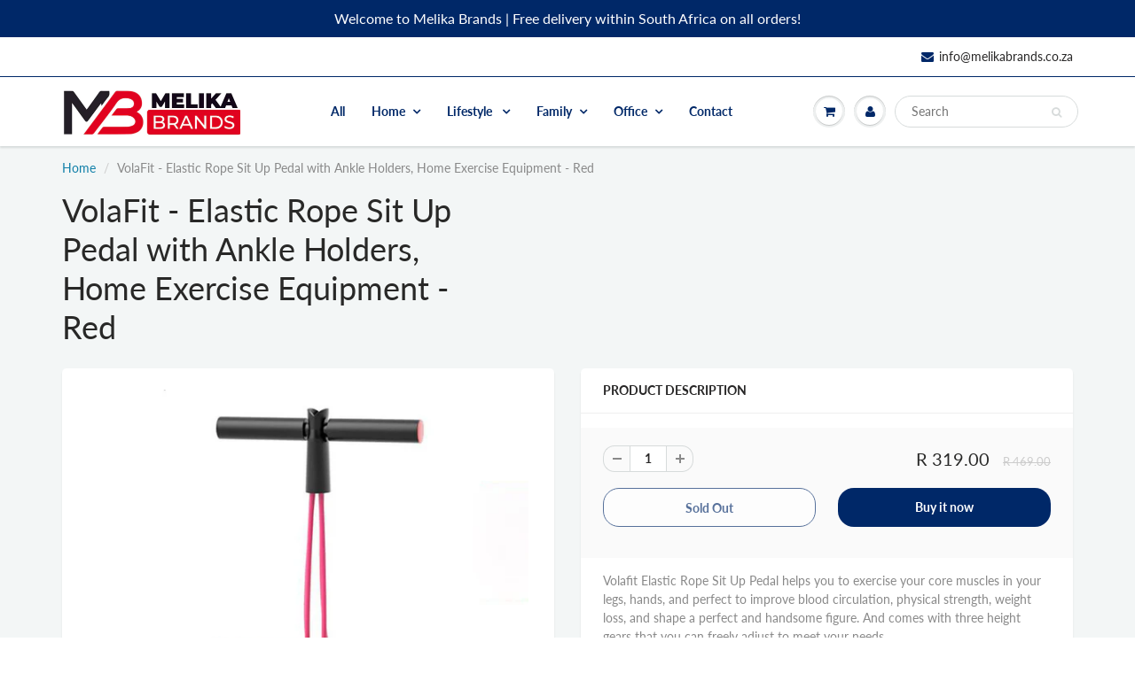

--- FILE ---
content_type: text/html; charset=utf-8
request_url: https://melikabrands.co.za/products/volafit-elastic-rope-sit-up-pedal-with-ankle-holders
body_size: 18502
content:
<!doctype html>
<html lang="en" class="noIE">
  <head>

    <!-- Basic page needs ================================================== -->
    <meta charset="utf-8">
    <meta name="viewport" content="width=device-width, initial-scale=1, maximum-scale=1">

    <!-- Title and description ================================================== -->
    <title>
      VolaFit - Elastic Rope Sit Up Pedal with Ankle Holders, Home Exercise  &ndash; Melika Brands
    </title>

    
    <meta name="description" content="Volafit Elastic Rope Sit Up Pedal helps you to exercise your core muscles in your legs, hands, and perfect to improve blood circulation, physical strength, weight loss, and shape a perfect and handsome figure. And comes with three height gears that you can freely adjust to meet your needs. Features: -Multi-function, wh">
    

    <!-- Helpers ================================================== -->
     <meta property="og:url" content="https://melikabrands.co.za/products/volafit-elastic-rope-sit-up-pedal-with-ankle-holders">
 <meta property="og:site_name" content="Melika Brands">

  <meta property="og:type" content="product">
  <meta property="og:title" content="VolaFit - Elastic Rope Sit Up Pedal with Ankle Holders, Home Exercise Equipment - Red">
  
<meta property="og:image" content="http://melikabrands.co.za/cdn/shop/products/1_4d789b65-761c-4914-a0c6-7032b7522d15_1200x1200.jpg?v=1676373422"><meta property="og:image" content="http://melikabrands.co.za/cdn/shop/products/3_dbba7805-31f9-4ebc-9212-daba05859c2b_1200x1200.jpg?v=1676373432"><meta property="og:image" content="http://melikabrands.co.za/cdn/shop/products/4_1bcb2cd8-40ca-4928-8fdf-e904fe8938fc_1200x1200.jpg?v=1676373432">
<meta property="og:image:secure_url" content="https://melikabrands.co.za/cdn/shop/products/1_4d789b65-761c-4914-a0c6-7032b7522d15_1200x1200.jpg?v=1676373422"><meta property="og:image:secure_url" content="https://melikabrands.co.za/cdn/shop/products/3_dbba7805-31f9-4ebc-9212-daba05859c2b_1200x1200.jpg?v=1676373432"><meta property="og:image:secure_url" content="https://melikabrands.co.za/cdn/shop/products/4_1bcb2cd8-40ca-4928-8fdf-e904fe8938fc_1200x1200.jpg?v=1676373432">
  <meta property="og:price:amount" content="319.00">
  <meta property="og:price:currency" content="ZAR">


	
  		<meta property="og:description" content="Volafit Elastic Rope Sit Up Pedal helps you to exercise your core muscles in your legs, hands, and perfect to improve blood circulation, physical strength, weight loss, and shape a perfect and handsome figure. And comes with three height gears that you can freely adjust to meet your needs. Features: -Multi-function, wh">
	






<meta name="twitter:card" content="summary">

  <meta name="twitter:title" content="VolaFit - Elastic Rope Sit Up Pedal with Ankle Holders, Home Exercise Equipment - Red">
  <meta name="twitter:description" content="Volafit Elastic Rope Sit Up Pedal helps you to exercise your core muscles in your legs, hands, and perfect to improve blood circulation, physical strength, weight loss, and shape a perfect and handsome figure. And comes with three height gears that you can freely adjust to meet your needs. Features: -Multi-function, when combined with the elastic band and the sit-up aid, can perform a variety of exercises, such as sit-ups, planks, and push-ups, at a low cost.-Anti-slip and sweat absorption foam package, soft and comfortable, effective buffer, reduce sports injury. -The 3-gear height can be adjusted and switched freely to meet the needs of different users.-It is simple to use, has a lock design, only one button, and is suitable for both men and women. -Portable-can be used in the office, at home, at the gym, and so on. Specifications: Color: Red">
  <meta name="twitter:image" content="https://melikabrands.co.za/cdn/shop/products/1_4d789b65-761c-4914-a0c6-7032b7522d15_800x.jpg?v=1676373422">
  <meta name="twitter:image:width" content="240">
  <meta name="twitter:image:height" content="240">


    <link rel="canonical" href="https://melikabrands.co.za/products/volafit-elastic-rope-sit-up-pedal-with-ankle-holders">
    <meta name="viewport" content="width=device-width,initial-scale=1">
    <meta name="theme-color" content="#002868">

    
    <link rel="shortcut icon" href="//melikabrands.co.za/cdn/shop/t/5/assets/favicon.png?v=135299812222846273521645915541" type="image/png" />
    
<style>
  @font-face {
  font-family: Lato;
  font-weight: 400;
  font-style: normal;
  src: url("//melikabrands.co.za/cdn/fonts/lato/lato_n4.c3b93d431f0091c8be23185e15c9d1fee1e971c5.woff2") format("woff2"),
       url("//melikabrands.co.za/cdn/fonts/lato/lato_n4.d5c00c781efb195594fd2fd4ad04f7882949e327.woff") format("woff");
}

  @font-face {
  font-family: Lato;
  font-weight: 400;
  font-style: normal;
  src: url("//melikabrands.co.za/cdn/fonts/lato/lato_n4.c3b93d431f0091c8be23185e15c9d1fee1e971c5.woff2") format("woff2"),
       url("//melikabrands.co.za/cdn/fonts/lato/lato_n4.d5c00c781efb195594fd2fd4ad04f7882949e327.woff") format("woff");
}

  @font-face {
  font-family: Lato;
  font-weight: 700;
  font-style: normal;
  src: url("//melikabrands.co.za/cdn/fonts/lato/lato_n7.900f219bc7337bc57a7a2151983f0a4a4d9d5dcf.woff2") format("woff2"),
       url("//melikabrands.co.za/cdn/fonts/lato/lato_n7.a55c60751adcc35be7c4f8a0313f9698598612ee.woff") format("woff");
}

  @font-face {
  font-family: Lato;
  font-weight: 400;
  font-style: italic;
  src: url("//melikabrands.co.za/cdn/fonts/lato/lato_i4.09c847adc47c2fefc3368f2e241a3712168bc4b6.woff2") format("woff2"),
       url("//melikabrands.co.za/cdn/fonts/lato/lato_i4.3c7d9eb6c1b0a2bf62d892c3ee4582b016d0f30c.woff") format("woff");
}

  :root {
    
--promo-bar-bg-color: #002868;
--promo-bar-bg-color-H: 217;
--promo-bar-bg-color-S: 100%;
--promo-bar-bg-color-L: 20%;

    
--promo-bar-text-color: #ffffff;
--promo-bar-text-color-H: 0;
--promo-bar-text-color-S: 0%;
--promo-bar-text-color-L: 100%;

    
--header-bg-color: #ffffff;
--header-bg-color-H: 0;
--header-bg-color-S: 0%;
--header-bg-color-L: 100%;

    
--header-logo-color: #282727;
--header-logo-color-H: 0;
--header-logo-color-S: 1%;
--header-logo-color-L: 15%;

    
--header-text-color: #282827;
--header-text-color-H: 60;
--header-text-color-S: 1%;
--header-text-color-L: 15%;

    
--header-top-link-color: #282727;
--header-top-link-color-H: 0;
--header-top-link-color-S: 1%;
--header-top-link-color-L: 15%;

    
--header-border-color: #002868;
--header-border-color-H: 217;
--header-border-color-S: 100%;
--header-border-color-L: 20%;

    
--nav-bg-color: #ffffff;
--nav-bg-color-H: 0;
--nav-bg-color-S: 0%;
--nav-bg-color-L: 100%;

    
--nav-mobile-bg-color: #ffffff;
--nav-mobile-bg-color-H: 0;
--nav-mobile-bg-color-S: 0%;
--nav-mobile-bg-color-L: 100%;

    
--nav-text-color: #002868;
--nav-text-color-H: 217;
--nav-text-color-S: 100%;
--nav-text-color-L: 20%;

    
--nav-hover-color: #bf0a30;
--nav-hover-color-H: 347;
--nav-hover-color-S: 90%;
--nav-hover-color-L: 39%;

    
--primary-color: #002868;
--primary-color-H: 217;
--primary-color-S: 100%;
--primary-color-L: 20%;

    
--secondary-color: #107fa8;
--secondary-color-H: 196;
--secondary-color-S: 83%;
--secondary-color-L: 36%;

    
--heading-text-color: #282727;
--heading-text-color-H: 0;
--heading-text-color-S: 1%;
--heading-text-color-L: 15%;

    
--body-text-color: #898989;
--body-text-color-H: 0;
--body-text-color-S: 0%;
--body-text-color-L: 54%;

    
--link-hover-color: #bf0a30;
--link-hover-color-H: 347;
--link-hover-color-S: 90%;
--link-hover-color-L: 39%;

    
--button-text-color: #ffffff;
--button-text-color-H: 0;
--button-text-color-S: 0%;
--button-text-color-L: 100%;

    
--regular-price-color: #282827;
--regular-price-color-H: 60;
--regular-price-color-S: 1%;
--regular-price-color-L: 15%;

    
--compare-price-color: #cccccc;
--compare-price-color-H: 0;
--compare-price-color-S: 0%;
--compare-price-color-L: 80%;

    
--body-bg-color: #f3f6f6;
--body-bg-color-H: 180;
--body-bg-color-S: 14%;
--body-bg-color-L: 96%;

    
--content-heading-color: #282827;
--content-heading-color-H: 60;
--content-heading-color-S: 1%;
--content-heading-color-L: 15%;

    
--content-text-color: #898989;
--content-text-color-H: 0;
--content-text-color-S: 0%;
--content-text-color-L: 54%;

    
--content-link-color: #107fa8;
--content-link-color-H: 196;
--content-link-color-S: 83%;
--content-link-color-L: 36%;

    
--footer-bg-color: #ffffff;
--footer-bg-color-H: 0;
--footer-bg-color-S: 0%;
--footer-bg-color-L: 100%;

    
--footer-heading-color: #282727;
--footer-heading-color-H: 0;
--footer-heading-color-S: 1%;
--footer-heading-color-L: 15%;

    
--footer-text-color: #9a9a9a;
--footer-text-color-H: 0;
--footer-text-color-S: 0%;
--footer-text-color-L: 60%;

    
--footer-link-color: #107fa8;
--footer-link-color-H: 196;
--footer-link-color-S: 83%;
--footer-link-color-L: 36%;

    
--footer-border-color: #ecefef;
--footer-border-color-H: 180;
--footer-border-color-S: 9%;
--footer-border-color-L: 93%;

    
--footer-social-color: #d7dbdb;
--footer-social-color-H: 180;
--footer-social-color-S: 5%;
--footer-social-color-L: 85%;

    --body-font: Lato, sans-serif;
    --body-font-style: normal;
    --body-text-weight: 400;
    --body-text-size: 14px;
    --body-text-bolder: 700;
    --heading-font: Lato, sans-serif;
    --heading-font-style: normal;
    --heading-font-weight: 400;
    --nav-text-weight: 900;
    --nav-text-transform: none;
    --nav-text-size: 14px;
    --nav-header-text-size: 16px;
    --nav-link-text-size: 13px;
    --h1-text-size: 20px;
    --h2-text-size: 18px;
    --h3-text-size: 17px;
    --product-image-height: 240px;
    --product-image-max-height: px;
    --popup-heading-text-size: px;
    --popup-text-size: 18px;
    --select-icon-svg-path: //melikabrands.co.za/cdn/shop/t/5/assets/ico-select.svg?v=52490308435674659801645823736;
    --bg-repeat: no-repeat;--home-cta-text-color: #9a9a9a;
    --home-cta-text-size: 18px;

    --home-newsletter-text-color: #ffffff;
    --home-newsletter-text-size: 18px;

    --home-video-play-icon-color: #ffffff;

    --pwd-bg-image: //melikabrands.co.za/cdn/shop/t/5/assets/password-bg.jpg?v=18453832014055487421645823698;

    --hf-social-color: #d7dbdb;
    
    --primary-color-d-5: #001e4e
  }
</style>
<link rel="preload" href="//melikabrands.co.za/cdn/shop/t/5/assets/apps.css?v=108276566888775233891645914542" as="style">
    <link rel="preload" href="//melikabrands.co.za/cdn/shop/t/5/assets/styles.css?v=64809236268193662371645823704" as="style">
    <link rel="preload" href="//melikabrands.co.za/cdn/shop/t/5/assets/flexslider.css?v=71862863881144718841645914542" as="style">
    <link rel="preload" href="//melikabrands.co.za/cdn/shop/t/5/assets/flexslider-product.css?v=13254611158757873531645914542" as="style">
    <link rel="preload" href="//melikabrands.co.za/cdn/shop/t/5/assets/scripts.js?v=175355021122289768711692393720" as="script">
    <link rel="preload" href="//melikabrands.co.za/cdn/shop/t/5/assets/jquery.js?v=105778841822381192391645823728" as="script">
    <link rel="preload" href="//melikabrands.co.za/cdn/shop/t/5/assets/lazysizes.js?v=68441465964607740661645823728" as="script">
    <link rel="preload" href="//melikabrands.co.za/cdn/shop/t/5/assets/jquery.magnific-popup.min.js?v=135689767880654324781645823702" as="script">
    <link rel="preload" href="//melikabrands.co.za/cdn/shop/t/5/assets/api.jquery.js?v=15441087994167375491645823723" as="script">
    <link rel="preload" href="//melikabrands.co.za/cdn/shop/t/5/assets/ajaxify-shop.js?v=96046172267429167371696847985" as="script"><link rel="preload" href="//melikabrands.co.za/cdn/shop/t/5/assets/jquery.owl.min.js?v=144676988721263812631645823715" as="script"><link href="//melikabrands.co.za/cdn/shop/t/5/assets/apps.css?v=108276566888775233891645914542" rel="stylesheet" type="text/css" media="all" />
    <link href="//melikabrands.co.za/cdn/shop/t/5/assets/styles.css?v=64809236268193662371645823704" rel="stylesheet" type="text/css" media="all" />

    <link href="//melikabrands.co.za/cdn/shop/t/5/assets/flexslider.css?v=71862863881144718841645914542" rel="stylesheet" type="text/css" media="all" />
    <link href="//melikabrands.co.za/cdn/shop/t/5/assets/flexslider-product.css?v=13254611158757873531645914542" rel="stylesheet" type="text/css" media="all" />

    

    <!-- Header hook for plugins ================================================== -->
    <script>window.performance && window.performance.mark && window.performance.mark('shopify.content_for_header.start');</script><meta id="shopify-digital-wallet" name="shopify-digital-wallet" content="/57634390169/digital_wallets/dialog">
<link rel="alternate" type="application/json+oembed" href="https://melikabrands.co.za/products/volafit-elastic-rope-sit-up-pedal-with-ankle-holders.oembed">
<script async="async" src="/checkouts/internal/preloads.js?locale=en-ZA"></script>
<script id="shopify-features" type="application/json">{"accessToken":"46768f9cbab5d50df5252f73f69bd1c5","betas":["rich-media-storefront-analytics"],"domain":"melikabrands.co.za","predictiveSearch":true,"shopId":57634390169,"locale":"en"}</script>
<script>var Shopify = Shopify || {};
Shopify.shop = "melikabrands.myshopify.com";
Shopify.locale = "en";
Shopify.currency = {"active":"ZAR","rate":"1.0"};
Shopify.country = "ZA";
Shopify.theme = {"name":"ShowTime","id":128853835929,"schema_name":"ShowTime","schema_version":"6.4.7","theme_store_id":687,"role":"main"};
Shopify.theme.handle = "null";
Shopify.theme.style = {"id":null,"handle":null};
Shopify.cdnHost = "melikabrands.co.za/cdn";
Shopify.routes = Shopify.routes || {};
Shopify.routes.root = "/";</script>
<script type="module">!function(o){(o.Shopify=o.Shopify||{}).modules=!0}(window);</script>
<script>!function(o){function n(){var o=[];function n(){o.push(Array.prototype.slice.apply(arguments))}return n.q=o,n}var t=o.Shopify=o.Shopify||{};t.loadFeatures=n(),t.autoloadFeatures=n()}(window);</script>
<script id="shop-js-analytics" type="application/json">{"pageType":"product"}</script>
<script defer="defer" async type="module" src="//melikabrands.co.za/cdn/shopifycloud/shop-js/modules/v2/client.init-shop-cart-sync_C5BV16lS.en.esm.js"></script>
<script defer="defer" async type="module" src="//melikabrands.co.za/cdn/shopifycloud/shop-js/modules/v2/chunk.common_CygWptCX.esm.js"></script>
<script type="module">
  await import("//melikabrands.co.za/cdn/shopifycloud/shop-js/modules/v2/client.init-shop-cart-sync_C5BV16lS.en.esm.js");
await import("//melikabrands.co.za/cdn/shopifycloud/shop-js/modules/v2/chunk.common_CygWptCX.esm.js");

  window.Shopify.SignInWithShop?.initShopCartSync?.({"fedCMEnabled":true,"windoidEnabled":true});

</script>
<script id="__st">var __st={"a":57634390169,"offset":7200,"reqid":"02e2add4-b689-4c17-9d08-9b322e88d521-1768680845","pageurl":"melikabrands.co.za\/products\/volafit-elastic-rope-sit-up-pedal-with-ankle-holders","u":"c939dc70cc97","p":"product","rtyp":"product","rid":7595003117721};</script>
<script>window.ShopifyPaypalV4VisibilityTracking = true;</script>
<script id="captcha-bootstrap">!function(){'use strict';const t='contact',e='account',n='new_comment',o=[[t,t],['blogs',n],['comments',n],[t,'customer']],c=[[e,'customer_login'],[e,'guest_login'],[e,'recover_customer_password'],[e,'create_customer']],r=t=>t.map((([t,e])=>`form[action*='/${t}']:not([data-nocaptcha='true']) input[name='form_type'][value='${e}']`)).join(','),a=t=>()=>t?[...document.querySelectorAll(t)].map((t=>t.form)):[];function s(){const t=[...o],e=r(t);return a(e)}const i='password',u='form_key',d=['recaptcha-v3-token','g-recaptcha-response','h-captcha-response',i],f=()=>{try{return window.sessionStorage}catch{return}},m='__shopify_v',_=t=>t.elements[u];function p(t,e,n=!1){try{const o=window.sessionStorage,c=JSON.parse(o.getItem(e)),{data:r}=function(t){const{data:e,action:n}=t;return t[m]||n?{data:e,action:n}:{data:t,action:n}}(c);for(const[e,n]of Object.entries(r))t.elements[e]&&(t.elements[e].value=n);n&&o.removeItem(e)}catch(o){console.error('form repopulation failed',{error:o})}}const l='form_type',E='cptcha';function T(t){t.dataset[E]=!0}const w=window,h=w.document,L='Shopify',v='ce_forms',y='captcha';let A=!1;((t,e)=>{const n=(g='f06e6c50-85a8-45c8-87d0-21a2b65856fe',I='https://cdn.shopify.com/shopifycloud/storefront-forms-hcaptcha/ce_storefront_forms_captcha_hcaptcha.v1.5.2.iife.js',D={infoText:'Protected by hCaptcha',privacyText:'Privacy',termsText:'Terms'},(t,e,n)=>{const o=w[L][v],c=o.bindForm;if(c)return c(t,g,e,D).then(n);var r;o.q.push([[t,g,e,D],n]),r=I,A||(h.body.append(Object.assign(h.createElement('script'),{id:'captcha-provider',async:!0,src:r})),A=!0)});var g,I,D;w[L]=w[L]||{},w[L][v]=w[L][v]||{},w[L][v].q=[],w[L][y]=w[L][y]||{},w[L][y].protect=function(t,e){n(t,void 0,e),T(t)},Object.freeze(w[L][y]),function(t,e,n,w,h,L){const[v,y,A,g]=function(t,e,n){const i=e?o:[],u=t?c:[],d=[...i,...u],f=r(d),m=r(i),_=r(d.filter((([t,e])=>n.includes(e))));return[a(f),a(m),a(_),s()]}(w,h,L),I=t=>{const e=t.target;return e instanceof HTMLFormElement?e:e&&e.form},D=t=>v().includes(t);t.addEventListener('submit',(t=>{const e=I(t);if(!e)return;const n=D(e)&&!e.dataset.hcaptchaBound&&!e.dataset.recaptchaBound,o=_(e),c=g().includes(e)&&(!o||!o.value);(n||c)&&t.preventDefault(),c&&!n&&(function(t){try{if(!f())return;!function(t){const e=f();if(!e)return;const n=_(t);if(!n)return;const o=n.value;o&&e.removeItem(o)}(t);const e=Array.from(Array(32),(()=>Math.random().toString(36)[2])).join('');!function(t,e){_(t)||t.append(Object.assign(document.createElement('input'),{type:'hidden',name:u})),t.elements[u].value=e}(t,e),function(t,e){const n=f();if(!n)return;const o=[...t.querySelectorAll(`input[type='${i}']`)].map((({name:t})=>t)),c=[...d,...o],r={};for(const[a,s]of new FormData(t).entries())c.includes(a)||(r[a]=s);n.setItem(e,JSON.stringify({[m]:1,action:t.action,data:r}))}(t,e)}catch(e){console.error('failed to persist form',e)}}(e),e.submit())}));const S=(t,e)=>{t&&!t.dataset[E]&&(n(t,e.some((e=>e===t))),T(t))};for(const o of['focusin','change'])t.addEventListener(o,(t=>{const e=I(t);D(e)&&S(e,y())}));const B=e.get('form_key'),M=e.get(l),P=B&&M;t.addEventListener('DOMContentLoaded',(()=>{const t=y();if(P)for(const e of t)e.elements[l].value===M&&p(e,B);[...new Set([...A(),...v().filter((t=>'true'===t.dataset.shopifyCaptcha))])].forEach((e=>S(e,t)))}))}(h,new URLSearchParams(w.location.search),n,t,e,['guest_login'])})(!0,!0)}();</script>
<script integrity="sha256-4kQ18oKyAcykRKYeNunJcIwy7WH5gtpwJnB7kiuLZ1E=" data-source-attribution="shopify.loadfeatures" defer="defer" src="//melikabrands.co.za/cdn/shopifycloud/storefront/assets/storefront/load_feature-a0a9edcb.js" crossorigin="anonymous"></script>
<script data-source-attribution="shopify.dynamic_checkout.dynamic.init">var Shopify=Shopify||{};Shopify.PaymentButton=Shopify.PaymentButton||{isStorefrontPortableWallets:!0,init:function(){window.Shopify.PaymentButton.init=function(){};var t=document.createElement("script");t.src="https://melikabrands.co.za/cdn/shopifycloud/portable-wallets/latest/portable-wallets.en.js",t.type="module",document.head.appendChild(t)}};
</script>
<script data-source-attribution="shopify.dynamic_checkout.buyer_consent">
  function portableWalletsHideBuyerConsent(e){var t=document.getElementById("shopify-buyer-consent"),n=document.getElementById("shopify-subscription-policy-button");t&&n&&(t.classList.add("hidden"),t.setAttribute("aria-hidden","true"),n.removeEventListener("click",e))}function portableWalletsShowBuyerConsent(e){var t=document.getElementById("shopify-buyer-consent"),n=document.getElementById("shopify-subscription-policy-button");t&&n&&(t.classList.remove("hidden"),t.removeAttribute("aria-hidden"),n.addEventListener("click",e))}window.Shopify?.PaymentButton&&(window.Shopify.PaymentButton.hideBuyerConsent=portableWalletsHideBuyerConsent,window.Shopify.PaymentButton.showBuyerConsent=portableWalletsShowBuyerConsent);
</script>
<script>
  function portableWalletsCleanup(e){e&&e.src&&console.error("Failed to load portable wallets script "+e.src);var t=document.querySelectorAll("shopify-accelerated-checkout .shopify-payment-button__skeleton, shopify-accelerated-checkout-cart .wallet-cart-button__skeleton"),e=document.getElementById("shopify-buyer-consent");for(let e=0;e<t.length;e++)t[e].remove();e&&e.remove()}function portableWalletsNotLoadedAsModule(e){e instanceof ErrorEvent&&"string"==typeof e.message&&e.message.includes("import.meta")&&"string"==typeof e.filename&&e.filename.includes("portable-wallets")&&(window.removeEventListener("error",portableWalletsNotLoadedAsModule),window.Shopify.PaymentButton.failedToLoad=e,"loading"===document.readyState?document.addEventListener("DOMContentLoaded",window.Shopify.PaymentButton.init):window.Shopify.PaymentButton.init())}window.addEventListener("error",portableWalletsNotLoadedAsModule);
</script>

<script type="module" src="https://melikabrands.co.za/cdn/shopifycloud/portable-wallets/latest/portable-wallets.en.js" onError="portableWalletsCleanup(this)" crossorigin="anonymous"></script>
<script nomodule>
  document.addEventListener("DOMContentLoaded", portableWalletsCleanup);
</script>

<link id="shopify-accelerated-checkout-styles" rel="stylesheet" media="screen" href="https://melikabrands.co.za/cdn/shopifycloud/portable-wallets/latest/accelerated-checkout-backwards-compat.css" crossorigin="anonymous">
<style id="shopify-accelerated-checkout-cart">
        #shopify-buyer-consent {
  margin-top: 1em;
  display: inline-block;
  width: 100%;
}

#shopify-buyer-consent.hidden {
  display: none;
}

#shopify-subscription-policy-button {
  background: none;
  border: none;
  padding: 0;
  text-decoration: underline;
  font-size: inherit;
  cursor: pointer;
}

#shopify-subscription-policy-button::before {
  box-shadow: none;
}

      </style>

<script>window.performance && window.performance.mark && window.performance.mark('shopify.content_for_header.end');</script>

    <!--[if lt IE 9]>
    <script src="//html5shiv.googlecode.com/svn/trunk/html5.js" type="text/javascript"></script>
    <![endif]-->

    

    <script src="//melikabrands.co.za/cdn/shop/t/5/assets/jquery.js?v=105778841822381192391645823728"></script>
    <script src="//melikabrands.co.za/cdn/shop/t/5/assets/lazysizes.js?v=68441465964607740661645823728" async="async"></script>


    <!-- Theme Global App JS ================================================== -->
    <script>
      window.themeInfo = {name: "ShowTime"}
      var app = app || {
        data:{
          template:"product",
          money_format: "R {{amount}}"
        }
      }
      window.theme = window.theme || {};
      window.theme.i18n = {
        addressError: "Error looking up that address",
        addressNoResults: "No results for that address",
        addressQueryLimit: "You have exceeded the Google API usage limit. Consider upgrading to a \u003ca href=\"https:\/\/developers.google.com\/maps\/premium\/usage-limits\"\u003ePremium Plan\u003c\/a\u003e.",
        authError: "There was a problem authenticating your Google Maps account.",
        productIsAvalable: "In stock! Usually ships within 24 hours.",
        productIsSoldOut: "Sorry!  This product is currently out of stock.",
        productAddToCart: "Add to Cart",
        productSoldOut: "Sold Out",
        productUnavailable: "Unavailable",
        passwordPageClose: "Close"
      }
      window.theme.routes = {
        root: "\/",
        account: "\/account",
        accountLogin: "https:\/\/shopify.com\/57634390169\/account?locale=en\u0026region_country=ZA",
        accountLogout: "\/account\/logout",
        accountRegister: "https:\/\/shopify.com\/57634390169\/account?locale=en",
        accountAddresses: "\/account\/addresses",
        collections: "\/collections",
        allProductsCollection: "\/collections\/all",
        search: "\/search",
        cart: "\/cart",
        cartAdd: "\/cart\/add",
        cartChange: "\/cart\/change",
        cartClear: "\/cart\/clear",
        productRecommendations: "\/recommendations\/products"
      }
    </script>
    <noscript>
  <style>
    .article_img_block > figure > img:nth-child(2), 
    .catalog_c .collection-box > img:nth-child(2),
    .gallery_container  .box > figure > img:nth-child(2),
    .image_with_text_container .box > figure > img:nth-child(2),
    .collection-list-row .box_1 > a > img:nth-child(2),
    .featured-products .product-image > a > img:nth-child(2){
      display: none !important
    }
  </style>
</noscript>

  
<script>
    
    
    
    
    var gsf_conversion_data = {page_type : 'product', event : 'view_item', data : {product_data : [{variant_id : 42885271158937, product_id : 7595003117721, name : "VolaFit - Elastic Rope Sit Up Pedal with Ankle Holders, Home Exercise Equipment - Red", price : "319.00", currency : "ZAR", sku : "0736372658869", brand : "Melika Brands", variant : "Default Title", category : "", quantity : "0" }], total_price : "319.00", shop_currency : "ZAR"}};
    
</script>
<link href="https://monorail-edge.shopifysvc.com" rel="dns-prefetch">
<script>(function(){if ("sendBeacon" in navigator && "performance" in window) {try {var session_token_from_headers = performance.getEntriesByType('navigation')[0].serverTiming.find(x => x.name == '_s').description;} catch {var session_token_from_headers = undefined;}var session_cookie_matches = document.cookie.match(/_shopify_s=([^;]*)/);var session_token_from_cookie = session_cookie_matches && session_cookie_matches.length === 2 ? session_cookie_matches[1] : "";var session_token = session_token_from_headers || session_token_from_cookie || "";function handle_abandonment_event(e) {var entries = performance.getEntries().filter(function(entry) {return /monorail-edge.shopifysvc.com/.test(entry.name);});if (!window.abandonment_tracked && entries.length === 0) {window.abandonment_tracked = true;var currentMs = Date.now();var navigation_start = performance.timing.navigationStart;var payload = {shop_id: 57634390169,url: window.location.href,navigation_start,duration: currentMs - navigation_start,session_token,page_type: "product"};window.navigator.sendBeacon("https://monorail-edge.shopifysvc.com/v1/produce", JSON.stringify({schema_id: "online_store_buyer_site_abandonment/1.1",payload: payload,metadata: {event_created_at_ms: currentMs,event_sent_at_ms: currentMs}}));}}window.addEventListener('pagehide', handle_abandonment_event);}}());</script>
<script id="web-pixels-manager-setup">(function e(e,d,r,n,o){if(void 0===o&&(o={}),!Boolean(null===(a=null===(i=window.Shopify)||void 0===i?void 0:i.analytics)||void 0===a?void 0:a.replayQueue)){var i,a;window.Shopify=window.Shopify||{};var t=window.Shopify;t.analytics=t.analytics||{};var s=t.analytics;s.replayQueue=[],s.publish=function(e,d,r){return s.replayQueue.push([e,d,r]),!0};try{self.performance.mark("wpm:start")}catch(e){}var l=function(){var e={modern:/Edge?\/(1{2}[4-9]|1[2-9]\d|[2-9]\d{2}|\d{4,})\.\d+(\.\d+|)|Firefox\/(1{2}[4-9]|1[2-9]\d|[2-9]\d{2}|\d{4,})\.\d+(\.\d+|)|Chrom(ium|e)\/(9{2}|\d{3,})\.\d+(\.\d+|)|(Maci|X1{2}).+ Version\/(15\.\d+|(1[6-9]|[2-9]\d|\d{3,})\.\d+)([,.]\d+|)( \(\w+\)|)( Mobile\/\w+|) Safari\/|Chrome.+OPR\/(9{2}|\d{3,})\.\d+\.\d+|(CPU[ +]OS|iPhone[ +]OS|CPU[ +]iPhone|CPU IPhone OS|CPU iPad OS)[ +]+(15[._]\d+|(1[6-9]|[2-9]\d|\d{3,})[._]\d+)([._]\d+|)|Android:?[ /-](13[3-9]|1[4-9]\d|[2-9]\d{2}|\d{4,})(\.\d+|)(\.\d+|)|Android.+Firefox\/(13[5-9]|1[4-9]\d|[2-9]\d{2}|\d{4,})\.\d+(\.\d+|)|Android.+Chrom(ium|e)\/(13[3-9]|1[4-9]\d|[2-9]\d{2}|\d{4,})\.\d+(\.\d+|)|SamsungBrowser\/([2-9]\d|\d{3,})\.\d+/,legacy:/Edge?\/(1[6-9]|[2-9]\d|\d{3,})\.\d+(\.\d+|)|Firefox\/(5[4-9]|[6-9]\d|\d{3,})\.\d+(\.\d+|)|Chrom(ium|e)\/(5[1-9]|[6-9]\d|\d{3,})\.\d+(\.\d+|)([\d.]+$|.*Safari\/(?![\d.]+ Edge\/[\d.]+$))|(Maci|X1{2}).+ Version\/(10\.\d+|(1[1-9]|[2-9]\d|\d{3,})\.\d+)([,.]\d+|)( \(\w+\)|)( Mobile\/\w+|) Safari\/|Chrome.+OPR\/(3[89]|[4-9]\d|\d{3,})\.\d+\.\d+|(CPU[ +]OS|iPhone[ +]OS|CPU[ +]iPhone|CPU IPhone OS|CPU iPad OS)[ +]+(10[._]\d+|(1[1-9]|[2-9]\d|\d{3,})[._]\d+)([._]\d+|)|Android:?[ /-](13[3-9]|1[4-9]\d|[2-9]\d{2}|\d{4,})(\.\d+|)(\.\d+|)|Mobile Safari.+OPR\/([89]\d|\d{3,})\.\d+\.\d+|Android.+Firefox\/(13[5-9]|1[4-9]\d|[2-9]\d{2}|\d{4,})\.\d+(\.\d+|)|Android.+Chrom(ium|e)\/(13[3-9]|1[4-9]\d|[2-9]\d{2}|\d{4,})\.\d+(\.\d+|)|Android.+(UC? ?Browser|UCWEB|U3)[ /]?(15\.([5-9]|\d{2,})|(1[6-9]|[2-9]\d|\d{3,})\.\d+)\.\d+|SamsungBrowser\/(5\.\d+|([6-9]|\d{2,})\.\d+)|Android.+MQ{2}Browser\/(14(\.(9|\d{2,})|)|(1[5-9]|[2-9]\d|\d{3,})(\.\d+|))(\.\d+|)|K[Aa][Ii]OS\/(3\.\d+|([4-9]|\d{2,})\.\d+)(\.\d+|)/},d=e.modern,r=e.legacy,n=navigator.userAgent;return n.match(d)?"modern":n.match(r)?"legacy":"unknown"}(),u="modern"===l?"modern":"legacy",c=(null!=n?n:{modern:"",legacy:""})[u],f=function(e){return[e.baseUrl,"/wpm","/b",e.hashVersion,"modern"===e.buildTarget?"m":"l",".js"].join("")}({baseUrl:d,hashVersion:r,buildTarget:u}),m=function(e){var d=e.version,r=e.bundleTarget,n=e.surface,o=e.pageUrl,i=e.monorailEndpoint;return{emit:function(e){var a=e.status,t=e.errorMsg,s=(new Date).getTime(),l=JSON.stringify({metadata:{event_sent_at_ms:s},events:[{schema_id:"web_pixels_manager_load/3.1",payload:{version:d,bundle_target:r,page_url:o,status:a,surface:n,error_msg:t},metadata:{event_created_at_ms:s}}]});if(!i)return console&&console.warn&&console.warn("[Web Pixels Manager] No Monorail endpoint provided, skipping logging."),!1;try{return self.navigator.sendBeacon.bind(self.navigator)(i,l)}catch(e){}var u=new XMLHttpRequest;try{return u.open("POST",i,!0),u.setRequestHeader("Content-Type","text/plain"),u.send(l),!0}catch(e){return console&&console.warn&&console.warn("[Web Pixels Manager] Got an unhandled error while logging to Monorail."),!1}}}}({version:r,bundleTarget:l,surface:e.surface,pageUrl:self.location.href,monorailEndpoint:e.monorailEndpoint});try{o.browserTarget=l,function(e){var d=e.src,r=e.async,n=void 0===r||r,o=e.onload,i=e.onerror,a=e.sri,t=e.scriptDataAttributes,s=void 0===t?{}:t,l=document.createElement("script"),u=document.querySelector("head"),c=document.querySelector("body");if(l.async=n,l.src=d,a&&(l.integrity=a,l.crossOrigin="anonymous"),s)for(var f in s)if(Object.prototype.hasOwnProperty.call(s,f))try{l.dataset[f]=s[f]}catch(e){}if(o&&l.addEventListener("load",o),i&&l.addEventListener("error",i),u)u.appendChild(l);else{if(!c)throw new Error("Did not find a head or body element to append the script");c.appendChild(l)}}({src:f,async:!0,onload:function(){if(!function(){var e,d;return Boolean(null===(d=null===(e=window.Shopify)||void 0===e?void 0:e.analytics)||void 0===d?void 0:d.initialized)}()){var d=window.webPixelsManager.init(e)||void 0;if(d){var r=window.Shopify.analytics;r.replayQueue.forEach((function(e){var r=e[0],n=e[1],o=e[2];d.publishCustomEvent(r,n,o)})),r.replayQueue=[],r.publish=d.publishCustomEvent,r.visitor=d.visitor,r.initialized=!0}}},onerror:function(){return m.emit({status:"failed",errorMsg:"".concat(f," has failed to load")})},sri:function(e){var d=/^sha384-[A-Za-z0-9+/=]+$/;return"string"==typeof e&&d.test(e)}(c)?c:"",scriptDataAttributes:o}),m.emit({status:"loading"})}catch(e){m.emit({status:"failed",errorMsg:(null==e?void 0:e.message)||"Unknown error"})}}})({shopId: 57634390169,storefrontBaseUrl: "https://melikabrands.co.za",extensionsBaseUrl: "https://extensions.shopifycdn.com/cdn/shopifycloud/web-pixels-manager",monorailEndpoint: "https://monorail-edge.shopifysvc.com/unstable/produce_batch",surface: "storefront-renderer",enabledBetaFlags: ["2dca8a86"],webPixelsConfigList: [{"id":"1279590553","configuration":"{\"account_ID\":\"573457\",\"google_analytics_tracking_tag\":\"1\",\"measurement_id\":\"2\",\"api_secret\":\"3\",\"shop_settings\":\"{\\\"custom_pixel_script\\\":\\\"https:\\\\\\\/\\\\\\\/storage.googleapis.com\\\\\\\/gsf-scripts\\\\\\\/custom-pixels\\\\\\\/melikabrands.js\\\"}\"}","eventPayloadVersion":"v1","runtimeContext":"LAX","scriptVersion":"c6b888297782ed4a1cba19cda43d6625","type":"APP","apiClientId":1558137,"privacyPurposes":[],"dataSharingAdjustments":{"protectedCustomerApprovalScopes":["read_customer_address","read_customer_email","read_customer_name","read_customer_personal_data","read_customer_phone"]}},{"id":"shopify-app-pixel","configuration":"{}","eventPayloadVersion":"v1","runtimeContext":"STRICT","scriptVersion":"0450","apiClientId":"shopify-pixel","type":"APP","privacyPurposes":["ANALYTICS","MARKETING"]},{"id":"shopify-custom-pixel","eventPayloadVersion":"v1","runtimeContext":"LAX","scriptVersion":"0450","apiClientId":"shopify-pixel","type":"CUSTOM","privacyPurposes":["ANALYTICS","MARKETING"]}],isMerchantRequest: false,initData: {"shop":{"name":"Melika Brands","paymentSettings":{"currencyCode":"ZAR"},"myshopifyDomain":"melikabrands.myshopify.com","countryCode":"ZA","storefrontUrl":"https:\/\/melikabrands.co.za"},"customer":null,"cart":null,"checkout":null,"productVariants":[{"price":{"amount":319.0,"currencyCode":"ZAR"},"product":{"title":"VolaFit - Elastic Rope Sit Up Pedal with Ankle Holders, Home Exercise Equipment - Red","vendor":"Melika Brands","id":"7595003117721","untranslatedTitle":"VolaFit - Elastic Rope Sit Up Pedal with Ankle Holders, Home Exercise Equipment - Red","url":"\/products\/volafit-elastic-rope-sit-up-pedal-with-ankle-holders","type":""},"id":"42885271158937","image":{"src":"\/\/melikabrands.co.za\/cdn\/shop\/products\/1_4d789b65-761c-4914-a0c6-7032b7522d15.jpg?v=1676373422"},"sku":"0736372658869","title":"Default Title","untranslatedTitle":"Default Title"}],"purchasingCompany":null},},"https://melikabrands.co.za/cdn","fcfee988w5aeb613cpc8e4bc33m6693e112",{"modern":"","legacy":""},{"shopId":"57634390169","storefrontBaseUrl":"https:\/\/melikabrands.co.za","extensionBaseUrl":"https:\/\/extensions.shopifycdn.com\/cdn\/shopifycloud\/web-pixels-manager","surface":"storefront-renderer","enabledBetaFlags":"[\"2dca8a86\"]","isMerchantRequest":"false","hashVersion":"fcfee988w5aeb613cpc8e4bc33m6693e112","publish":"custom","events":"[[\"page_viewed\",{}],[\"product_viewed\",{\"productVariant\":{\"price\":{\"amount\":319.0,\"currencyCode\":\"ZAR\"},\"product\":{\"title\":\"VolaFit - Elastic Rope Sit Up Pedal with Ankle Holders, Home Exercise Equipment - Red\",\"vendor\":\"Melika Brands\",\"id\":\"7595003117721\",\"untranslatedTitle\":\"VolaFit - Elastic Rope Sit Up Pedal with Ankle Holders, Home Exercise Equipment - Red\",\"url\":\"\/products\/volafit-elastic-rope-sit-up-pedal-with-ankle-holders\",\"type\":\"\"},\"id\":\"42885271158937\",\"image\":{\"src\":\"\/\/melikabrands.co.za\/cdn\/shop\/products\/1_4d789b65-761c-4914-a0c6-7032b7522d15.jpg?v=1676373422\"},\"sku\":\"0736372658869\",\"title\":\"Default Title\",\"untranslatedTitle\":\"Default Title\"}}]]"});</script><script>
  window.ShopifyAnalytics = window.ShopifyAnalytics || {};
  window.ShopifyAnalytics.meta = window.ShopifyAnalytics.meta || {};
  window.ShopifyAnalytics.meta.currency = 'ZAR';
  var meta = {"product":{"id":7595003117721,"gid":"gid:\/\/shopify\/Product\/7595003117721","vendor":"Melika Brands","type":"","handle":"volafit-elastic-rope-sit-up-pedal-with-ankle-holders","variants":[{"id":42885271158937,"price":31900,"name":"VolaFit - Elastic Rope Sit Up Pedal with Ankle Holders, Home Exercise Equipment - Red","public_title":null,"sku":"0736372658869"}],"remote":false},"page":{"pageType":"product","resourceType":"product","resourceId":7595003117721,"requestId":"02e2add4-b689-4c17-9d08-9b322e88d521-1768680845"}};
  for (var attr in meta) {
    window.ShopifyAnalytics.meta[attr] = meta[attr];
  }
</script>
<script class="analytics">
  (function () {
    var customDocumentWrite = function(content) {
      var jquery = null;

      if (window.jQuery) {
        jquery = window.jQuery;
      } else if (window.Checkout && window.Checkout.$) {
        jquery = window.Checkout.$;
      }

      if (jquery) {
        jquery('body').append(content);
      }
    };

    var hasLoggedConversion = function(token) {
      if (token) {
        return document.cookie.indexOf('loggedConversion=' + token) !== -1;
      }
      return false;
    }

    var setCookieIfConversion = function(token) {
      if (token) {
        var twoMonthsFromNow = new Date(Date.now());
        twoMonthsFromNow.setMonth(twoMonthsFromNow.getMonth() + 2);

        document.cookie = 'loggedConversion=' + token + '; expires=' + twoMonthsFromNow;
      }
    }

    var trekkie = window.ShopifyAnalytics.lib = window.trekkie = window.trekkie || [];
    if (trekkie.integrations) {
      return;
    }
    trekkie.methods = [
      'identify',
      'page',
      'ready',
      'track',
      'trackForm',
      'trackLink'
    ];
    trekkie.factory = function(method) {
      return function() {
        var args = Array.prototype.slice.call(arguments);
        args.unshift(method);
        trekkie.push(args);
        return trekkie;
      };
    };
    for (var i = 0; i < trekkie.methods.length; i++) {
      var key = trekkie.methods[i];
      trekkie[key] = trekkie.factory(key);
    }
    trekkie.load = function(config) {
      trekkie.config = config || {};
      trekkie.config.initialDocumentCookie = document.cookie;
      var first = document.getElementsByTagName('script')[0];
      var script = document.createElement('script');
      script.type = 'text/javascript';
      script.onerror = function(e) {
        var scriptFallback = document.createElement('script');
        scriptFallback.type = 'text/javascript';
        scriptFallback.onerror = function(error) {
                var Monorail = {
      produce: function produce(monorailDomain, schemaId, payload) {
        var currentMs = new Date().getTime();
        var event = {
          schema_id: schemaId,
          payload: payload,
          metadata: {
            event_created_at_ms: currentMs,
            event_sent_at_ms: currentMs
          }
        };
        return Monorail.sendRequest("https://" + monorailDomain + "/v1/produce", JSON.stringify(event));
      },
      sendRequest: function sendRequest(endpointUrl, payload) {
        // Try the sendBeacon API
        if (window && window.navigator && typeof window.navigator.sendBeacon === 'function' && typeof window.Blob === 'function' && !Monorail.isIos12()) {
          var blobData = new window.Blob([payload], {
            type: 'text/plain'
          });

          if (window.navigator.sendBeacon(endpointUrl, blobData)) {
            return true;
          } // sendBeacon was not successful

        } // XHR beacon

        var xhr = new XMLHttpRequest();

        try {
          xhr.open('POST', endpointUrl);
          xhr.setRequestHeader('Content-Type', 'text/plain');
          xhr.send(payload);
        } catch (e) {
          console.log(e);
        }

        return false;
      },
      isIos12: function isIos12() {
        return window.navigator.userAgent.lastIndexOf('iPhone; CPU iPhone OS 12_') !== -1 || window.navigator.userAgent.lastIndexOf('iPad; CPU OS 12_') !== -1;
      }
    };
    Monorail.produce('monorail-edge.shopifysvc.com',
      'trekkie_storefront_load_errors/1.1',
      {shop_id: 57634390169,
      theme_id: 128853835929,
      app_name: "storefront",
      context_url: window.location.href,
      source_url: "//melikabrands.co.za/cdn/s/trekkie.storefront.cd680fe47e6c39ca5d5df5f0a32d569bc48c0f27.min.js"});

        };
        scriptFallback.async = true;
        scriptFallback.src = '//melikabrands.co.za/cdn/s/trekkie.storefront.cd680fe47e6c39ca5d5df5f0a32d569bc48c0f27.min.js';
        first.parentNode.insertBefore(scriptFallback, first);
      };
      script.async = true;
      script.src = '//melikabrands.co.za/cdn/s/trekkie.storefront.cd680fe47e6c39ca5d5df5f0a32d569bc48c0f27.min.js';
      first.parentNode.insertBefore(script, first);
    };
    trekkie.load(
      {"Trekkie":{"appName":"storefront","development":false,"defaultAttributes":{"shopId":57634390169,"isMerchantRequest":null,"themeId":128853835929,"themeCityHash":"14020968176706323687","contentLanguage":"en","currency":"ZAR","eventMetadataId":"eb2c9f7a-58c5-473b-acc1-f55fdf0eb71b"},"isServerSideCookieWritingEnabled":true,"monorailRegion":"shop_domain","enabledBetaFlags":["65f19447"]},"Session Attribution":{},"S2S":{"facebookCapiEnabled":false,"source":"trekkie-storefront-renderer","apiClientId":580111}}
    );

    var loaded = false;
    trekkie.ready(function() {
      if (loaded) return;
      loaded = true;

      window.ShopifyAnalytics.lib = window.trekkie;

      var originalDocumentWrite = document.write;
      document.write = customDocumentWrite;
      try { window.ShopifyAnalytics.merchantGoogleAnalytics.call(this); } catch(error) {};
      document.write = originalDocumentWrite;

      window.ShopifyAnalytics.lib.page(null,{"pageType":"product","resourceType":"product","resourceId":7595003117721,"requestId":"02e2add4-b689-4c17-9d08-9b322e88d521-1768680845","shopifyEmitted":true});

      var match = window.location.pathname.match(/checkouts\/(.+)\/(thank_you|post_purchase)/)
      var token = match? match[1]: undefined;
      if (!hasLoggedConversion(token)) {
        setCookieIfConversion(token);
        window.ShopifyAnalytics.lib.track("Viewed Product",{"currency":"ZAR","variantId":42885271158937,"productId":7595003117721,"productGid":"gid:\/\/shopify\/Product\/7595003117721","name":"VolaFit - Elastic Rope Sit Up Pedal with Ankle Holders, Home Exercise Equipment - Red","price":"319.00","sku":"0736372658869","brand":"Melika Brands","variant":null,"category":"","nonInteraction":true,"remote":false},undefined,undefined,{"shopifyEmitted":true});
      window.ShopifyAnalytics.lib.track("monorail:\/\/trekkie_storefront_viewed_product\/1.1",{"currency":"ZAR","variantId":42885271158937,"productId":7595003117721,"productGid":"gid:\/\/shopify\/Product\/7595003117721","name":"VolaFit - Elastic Rope Sit Up Pedal with Ankle Holders, Home Exercise Equipment - Red","price":"319.00","sku":"0736372658869","brand":"Melika Brands","variant":null,"category":"","nonInteraction":true,"remote":false,"referer":"https:\/\/melikabrands.co.za\/products\/volafit-elastic-rope-sit-up-pedal-with-ankle-holders"});
      }
    });


        var eventsListenerScript = document.createElement('script');
        eventsListenerScript.async = true;
        eventsListenerScript.src = "//melikabrands.co.za/cdn/shopifycloud/storefront/assets/shop_events_listener-3da45d37.js";
        document.getElementsByTagName('head')[0].appendChild(eventsListenerScript);

})();</script>
<script
  defer
  src="https://melikabrands.co.za/cdn/shopifycloud/perf-kit/shopify-perf-kit-3.0.4.min.js"
  data-application="storefront-renderer"
  data-shop-id="57634390169"
  data-render-region="gcp-us-central1"
  data-page-type="product"
  data-theme-instance-id="128853835929"
  data-theme-name="ShowTime"
  data-theme-version="6.4.7"
  data-monorail-region="shop_domain"
  data-resource-timing-sampling-rate="10"
  data-shs="true"
  data-shs-beacon="true"
  data-shs-export-with-fetch="true"
  data-shs-logs-sample-rate="1"
  data-shs-beacon-endpoint="https://melikabrands.co.za/api/collect"
></script>
</head><body id="volafit-elastic-rope-sit-up-pedal-with-ankle-holders-home-exercise" class="template-product  " >
    <div class="wsmenucontainer clearfix">
      <div class="overlapblackbg"></div>
      

      <div id="shopify-section-header" class="shopify-section">
    <div class="promo-bar">
  

  	Welcome to Melika Brands | Free delivery within South Africa on all orders!

  
</div>



<div id="header" data-section-id="header" data-section-type="header-section">

        
        
<div class="header_top">
  <div class="container">
    <div class="top_menu">
      
      <ul>
        
      </ul>
      
    </div>
    <div class="hed_right">
      <ul>
        
        
        <li><a href="mailto:info@melikabrands.co.za"><span class="fa fa-envelope"></span>info@melikabrands.co.za</a></li>
        
      </ul>
    </div>
  </div>
</div>



        

        <div class="header_bot ">
          <div class="header_content">
            <div class="container">

              
              <div id="nav">
  <nav class="navbar" role="navigation">
    <div class="navbar-header">
      <a href="#" class="visible-ms visible-xs pull-right navbar-cart" id="wsnavtoggle"><div class="cart-icon"><i class="fa fa-bars"></i></div></a>
      
      <li class="dropdown-grid no-open-arrow visible-ms visible-xs account-icon-mobile navbar-cart">
        <a data-toggle="dropdown" href="javascript:;" class="dropdown-toggle navbar-cart" aria-expanded="true"><span class="icons"><i class="fa fa-user"></i></span></a>
        <div class="dropdown-grid-wrapper mobile-grid-wrapper">
          <div class="dropdown-menu no-padding col-xs-12 col-sm-5" role="menu">
            

<div class="menu_c acc_menu">
  <div class="menu_title clearfix">
    <h4>My Account</h4>
    
  </div>

  
    <div class="login_frm">
      <p class="text-center">Welcome to Melika Brands!</p>
      <div class="remember">
        <a href="https://shopify.com/57634390169/account?locale=en&region_country=ZA" class="signin_btn btn_c">Login</a>
        <a href="https://shopify.com/57634390169/account?locale=en" class="signin_btn btn_c">Create Account</a>
      </div>
    </div>
  
</div>

          </div>
        </div>
      </li>
      
      <a href="javascript:void(0);" data-href="/cart" class="visible-ms visible-xs pull-right navbar-cart cart-popup"><div class="cart-icon"><span class="count hidden">0</span><i class="fa fa-shopping-cart"></i></div></a>
      
        <div class="visible-mobile-sm mobile-landscape-search">
          <div class="fixed-search navbar-cart">
          


<form action="/search" method="get" role="search">
  <div class="menu_c search_menu">
    <div class="search_box">
      
      <input type="search" name="q" value="" class="txtbox" placeholder="Search" aria-label="Search">
      <button class="btn btn-link" type="submit" value="Search"><span class="fa fa-search"></span></button>
    </div>
  </div>
</form>
          </div>
        </div>
      
      
        

        

              <a class="navbar-brand" href="/"  style="max-width:215px">
                <img src="//melikabrands.co.za/cdn/shop/files/Melika_Brands_Logo_400x.jpg?v=1645915230"
                     alt="Melika Brands " />
              </a>

          
        
        
    </div>
    <!-- main menu -->
    <nav class="wsmenu" role="navigation">
      <ul class="mobile-sub mega_menu wsmenu-list">
        

        

        
        

        

         
        <li><a href="/collections/all">All</a></li>
        


       
    

        
        
         
         
         

        

         
        <li  class="mega_menu_simple_container has-submenu"><a href="/collections/home" aria-controls="megamenu_items-home" aria-haspopup="true" aria-expanded="false">Home<span class="arrow"></span></a>
          <ul id="megamenu_items-home" class="wsmenu-submenu">
            
              
         	   <li><a href="/collections/home-kitchen">Home &amp; Kitchen</a></li>
         	  
            
              
         	   <li><a href="/collections/home-bar">Home Bar</a></li>
         	  
            
              
         	   <li><a href="/collections/tools">Tools</a></li>
         	  
            
          </ul>
        </li>
        


       
    

        
        
         
         
         

        

         
        <li  class="mega_menu_simple_container has-submenu"><a href="/collections/personal-lifestyle" aria-controls="megamenu_items-lifestyle" aria-haspopup="true" aria-expanded="false">Lifestyle <span class="arrow"></span></a>
          <ul id="megamenu_items-lifestyle" class="wsmenu-submenu">
            
              
         	   <li><a href="/collections/beauty">Beauty</a></li>
         	  
            
              
              <li class="has-submenu-sub"><a href="/collections/fitness-leisure" aria-controls="megamenu_items-fitness-leisure" aria-haspopup="true" aria-expanded="false">Fitness &amp; Leisure<span class="left-arrow"></span></a>
                <ul class="wsmenu-submenu-sub" id="megamenu_items-fitness-leisure">
                  
                    
                      <li><a href="/collections/muscle-and-foot-massagers">Body Massagers</a></li>
                    
                  
                </ul>
              </li>
              
            
          </ul>
        </li>
        


       
    

        
        
         
        
         
        
         
         
         

        

         
        <li  class="mega_menu_simple_container has-submenu"><a href="/collections/family-pets" aria-controls="megamenu_items-family" aria-haspopup="true" aria-expanded="false">Family<span class="arrow"></span></a>
          <ul id="megamenu_items-family" class="wsmenu-submenu">
            
              
              <li class="has-submenu-sub"><a href="/collections/baby-toddler" aria-controls="megamenu_items-baby-toddler" aria-haspopup="true" aria-expanded="false">Baby &amp; Toddler<span class="left-arrow"></span></a>
                <ul class="wsmenu-submenu-sub" id="megamenu_items-baby-toddler">
                  
                    
                      <li><a href="/collections/baby-chairs-and-high-chairs">Baby Chairs</a></li>
                    
                  
                </ul>
              </li>
              
            
              
              <li class="has-submenu-sub"><a href="/collections/pets" aria-controls="megamenu_items-pets" aria-haspopup="true" aria-expanded="false">Pets<span class="left-arrow"></span></a>
                <ul class="wsmenu-submenu-sub" id="megamenu_items-pets">
                  
                    
                      <li><a href="/collections/pet-playpens">Pet Playpens</a></li>
                    
                  
                </ul>
              </li>
              
            
              
         	   <li><a href="/collections/toys-gadgets">Toys &amp; Gadgets</a></li>
         	  
            
          </ul>
        </li>
        


       
    

        
        
         
         
         

        

         
        <li  class="mega_menu_simple_container has-submenu"><a href="/collections/office" aria-controls="megamenu_items-office" aria-haspopup="true" aria-expanded="false">Office<span class="arrow"></span></a>
          <ul id="megamenu_items-office" class="wsmenu-submenu">
            
              
         	   <li><a href="/collections/desk-organisers-accessories">Desk Organisers &amp; Accessories</a></li>
         	  
            
          </ul>
        </li>
        


       
    

        
        

        

         
        <li><a href="/pages/contact-us">Contact</a></li>
        


       
    

      </ul>
    </nav>
    <ul class="hidden-xs nav navbar-nav navbar-right">
      <li class="dropdown-grid no-open-arrow ">
        <a data-toggle="dropdown" data-href="/cart" href="javascript:void(0);" class="dropdown-toggle cart-popup" aria-expanded="true"><div class="cart-icon"><span class="count hidden">0</span><i class="fa fa-shopping-cart"></i></div></a>
        <div class="dropdown-grid-wrapper hidden">
          <div class="dropdown-menu no-padding col-xs-12 col-sm-9 col-md-7" role="menu">
            <div class="menu_c cart_menu">
    <div class="menu_title clearfix">
    <h4>Shopping Cart</h4>
  </div>
  
  <div class="cart_row">
    <div class="empty-cart">Your cart is currently empty.</div>
    <p><a href="javascript:void(0)" class="btn_c btn_close">Continue Shopping</a></p>
  </div>
  
</div>
<script>
  
</script>

          </div>
        </div>
      </li>
      
      <li class="dropdown-grid no-open-arrow">
        <a data-toggle="dropdown" href="javascript:;" class="dropdown-toggle" aria-expanded="true"><span class="icons"><i class="fa fa-user"></i></span></a>
        <div class="dropdown-grid-wrapper">
          <div class="dropdown-menu dropdown-menu-acc no-padding col-xs-12 col-sm-5 col-md-4 col-lg-3" role="menu">
            

<div class="menu_c acc_menu">
  <div class="menu_title clearfix">
    <h4>My Account</h4>
    
  </div>

  
    <div class="login_frm">
      <p class="text-center">Welcome to Melika Brands!</p>
      <div class="remember">
        <a href="https://shopify.com/57634390169/account?locale=en&region_country=ZA" class="signin_btn btn_c">Login</a>
        <a href="https://shopify.com/57634390169/account?locale=en" class="signin_btn btn_c">Create Account</a>
      </div>
    </div>
  
</div>

          </div>
        </div>
      </li>
      
      <li class="dropdown-grid no-open-arrow">
        
        <div class="fixed-search">
          


<form action="/search" method="get" role="search">
  <div class="menu_c search_menu">
    <div class="search_box">
      
      <input type="search" name="q" value="" class="txtbox" placeholder="Search" aria-label="Search">
      <button class="btn btn-link" type="submit" value="Search"><span class="fa fa-search"></span></button>
    </div>
  </div>
</form>
        </div>
        
      </li>
    </ul>
  </nav>
</div>

              

			  
              <div class="visible-mobile-xs mobile-portrait-search">
                  


<form action="/search" method="get" role="search">
  <div class="menu_c search_menu">
    <div class="search_box">
      
      <input type="search" name="q" value="" class="txtbox" placeholder="Search" aria-label="Search">
      <button class="btn btn-link" type="submit" value="Search"><span class="fa fa-search"></span></button>
    </div>
  </div>
</form>
              </div>
              
            </div>
          </div>
        </div>
      </div><!-- /header -->









<style>
/*  This code is used to center logo vertically on different devices */


#header #nav .navbar-nav > li > a, #header .navbar-toggle{
	
    padding-top: 9px;
	padding-bottom: 9px;
	
}
#header #nav .navbar-nav > li > .fixed-search
{

    padding-top: 6px;
	padding-bottom: 6px;
    padding-left:5px;
	
}
  @media (min-width: 769px) {
    #header #nav .wsmenu > ul > li > a  {
      
      padding-top: 9px;
      padding-bottom: 9px;
      
    }
  }

#header .navbar-toggle, #header .navbar-cart {
	
	padding-top: 9px;
	padding-bottom: 9px;
	
}
#header a.navbar-brand {
  height:auto;
}
/* @media (max-width: 600px) {
 #header .navbar-brand > img {
    max-width: 158px;
  }
} */
@media (max-width: 600px) {
	#header .navbar-toggle, #header .navbar-cart {
		
		padding-top: 15px;
		padding-bottom: 15px;
		
	}
}


@media (max-width: 900px) {

  #header #nav .navbar-nav > li > a {
    font-size: 12px;
    line-height: 32px;
    padding-left:7px;
    padding-right:7px;
  }

  #header .navbar-brand {
    font-size: 22px;
    line-height: 20px;
    
    padding:0 15px 0 0;
    
  }

  #header .right_menu > ul > li > a {
    margin: 0 0 0 5px;
  }
  #header #nav .navbar:not(.caret-bootstrap) .navbar-nav:not(.caret-bootstrap) li:not(.caret-bootstrap) > a.dropdown-toggle:not(.caret-bootstrap) > span.caret:not(.caret-bootstrap) {
    margin-left: 3px;
  }
}

@media  (min-width: 769px) and (max-width: 800px) {
  #header .hed_right, #header .top_menu {
    padding:0 !important;
  }
  #header .hed_right ul {
    display:block !important;
    
    float:right !important;
    
  }
  #header .hed_right .header-contact {
    margin-top:0 !important;
  }
  #header .top_menu {
    float:left !important;
  }
}

@media (max-width: 480px) {
	#header .hed_right ul li {
		margin: 0;
		padding: 0 5px;
		border: none;
		display: inline-block;
	}
}

.navbar:not(.no-border) .navbar-nav.dropdown-onhover>li:hover>a {
	margin-bottom:0;
}


figure.effect-chico img {
	-webkit-transform: scale(1) !important;
	transform: scale(1) !important;
}

figure.effect-chico:hover img {
	-webkit-transform: scale(1.2) !important;
	transform: scale(1.2) !important;
}



  .promo-bar {
    font-size:16px;
  }
  .promo-bar p{
    font-size:16px;
  }
  #header .top_menu ul li {
    font-size:14px;
  }
  #header .hed_right ul li, #header span.header-top-text p {
    font-size:14px;
  }

</style>




<script type="application/ld+json">
{
  "@context": "http://schema.org",
  "@type": "Organization",
  "name": "Melika Brands",
  
    
    "logo": "https:\/\/melikabrands.co.za\/cdn\/shop\/files\/Melika_Brands_Logo_200x.jpg?v=1645915230",
  
  "sameAs": [
    "",
    "",
    "",
    "",
    "",
    "",
    ""
  ],
  "url": "https:\/\/melikabrands.co.za"
}
</script>



</div>

      <div id="shopify-section-product" class="shopify-section">




<div>
  <div id="content">
    <div class="container" data-section-id="product" data-section-type="product-page-section" data-reviews-stars="true">
      
      <input id="product-handle" type="hidden" value="volafit-elastic-rope-sit-up-pedal-with-ankle-holders"/> <!--  using for JS -->
      


<ol class="breadcrumb">
  <li><a href="/" title="Home">Home</a></li>

  

  
  <li>VolaFit - Elastic Rope Sit Up Pedal with Ankle Holders, Home Exercise Equipment - Red</li>

  
</ol>


      <div class="title clearfix">
        <h1 >VolaFit - Elastic Rope Sit Up Pedal with Ankle Holders, Home Exercise Equipment - Red</h1>
        <div class="title_right">
          <div class="next-prev">
            
          </div>
        </div>
      </div>
      <div class="pro_main_c">
        <div class="row swatch-product-id-7595003117721">
          <div class="col-lg-6 col-md-7 col-sm-6">
            

<div class="slider_1 clearfix" data-featured="" data-image="">
  

  <div id="image-block" data-zoom="enabled" data-product-single-media-group>
    <noscript>
      <img alt="VolaFit - Elastic Rope Sit Up Pedal with Ankle Holders, Home Exercise Equipment - Red"
           src="//melikabrands.co.za/cdn/shop/products/1_4d789b65-761c-4914-a0c6-7032b7522d15_700x.jpg?v=1676373422"
           srcset="//melikabrands.co.za/cdn/shop/products/1_4d789b65-761c-4914-a0c6-7032b7522d15_700x.jpg?v=1676373422 1x, //melikabrands.co.za/cdn/shop/products/1_4d789b65-761c-4914-a0c6-7032b7522d15_700x@2x.jpg?v=1676373422 2x, //melikabrands.co.za/cdn/shop/products/1_4d789b65-761c-4914-a0c6-7032b7522d15_700x@3x.jpg?v=1676373422 3x"
           />
    </noscript>
    <div class="flexslider product_gallery product_images-product product_images" id="product-7595003117721-gallery">
      <ul class="slides">
        
        <li data-thumbcaption="image" data-thumb="//melikabrands.co.za/cdn/shop/products/1_4d789b65-761c-4914-a0c6-7032b7522d15_150x@2x.jpg?v=1676373422" data-title="VolaFit - Elastic Rope Sit Up Pedal with Ankle Holders, Home Exercise Equipment - Red">

          
          
          

          <div id="FeaturedMedia-product-28733651386521-wrapper"
               class="product-single__media-wrapper js"
               
               
               
               data-product-single-media-wrapper
               data-media-id="product-28733651386521"
               tabindex="-1">

            

          
          

          
          
          
          
<a tabindex="-1" class="image-slide-link" href="//melikabrands.co.za/cdn/shop/products/1_4d789b65-761c-4914-a0c6-7032b7522d15_1400x.jpg?v=1676373422" title="VolaFit - Elastic Rope Sit Up Pedal with Ankle Holders, Home Exercise Equipment - Red">
            <img src="//melikabrands.co.za/cdn/shop/products/1_4d789b65-761c-4914-a0c6-7032b7522d15_300x.jpg?v=1676373422"
                 alt="VolaFit - Elastic Rope Sit Up Pedal with Ankle Holders, Home Exercise Equipment - Red"
                 data-index="0"
                 data-image-id="28733651386521"
                 class="lazyload blur-up"
                 data-src="//melikabrands.co.za/cdn/shop/products/1_4d789b65-761c-4914-a0c6-7032b7522d15_{width}x.jpg?v=1676373422"
                 data-widths="[180, 360, 540, 720, 900, 1080, 1296, 1512, 1728, 2048]"
                 data-aspectratio="1.0"
                 data-sizes="auto"
                 style="max-width:500.0px"
                 />
          </a>
          
           </div>
        </li>
        
        <li data-thumbcaption="image" data-thumb="//melikabrands.co.za/cdn/shop/products/3_dbba7805-31f9-4ebc-9212-daba05859c2b_150x@2x.jpg?v=1676373432" data-title="VolaFit - Elastic Rope Sit Up Pedal with Ankle Holders, Home Exercise Equipment - Red">

          
          
          

          <div id="FeaturedMedia-product-28733651452057-wrapper"
               class="product-single__media-wrapper js"
               
               
               
               data-product-single-media-wrapper
               data-media-id="product-28733651452057"
               tabindex="-1">

            

          
          

          
          
          
          
<a tabindex="-1" class="image-slide-link" href="//melikabrands.co.za/cdn/shop/products/3_dbba7805-31f9-4ebc-9212-daba05859c2b_1400x.jpg?v=1676373432" title="VolaFit - Elastic Rope Sit Up Pedal with Ankle Holders, Home Exercise Equipment - Red">
            <img src="//melikabrands.co.za/cdn/shop/products/3_dbba7805-31f9-4ebc-9212-daba05859c2b_300x.jpg?v=1676373432"
                 alt="VolaFit - Elastic Rope Sit Up Pedal with Ankle Holders, Home Exercise Equipment - Red"
                 data-index="1"
                 data-image-id="28733651452057"
                 class="lazyload blur-up"
                 data-src="//melikabrands.co.za/cdn/shop/products/3_dbba7805-31f9-4ebc-9212-daba05859c2b_{width}x.jpg?v=1676373432"
                 data-widths="[180, 360, 540, 720, 900, 1080, 1296, 1512, 1728, 2048]"
                 data-aspectratio="0.9755747126436781"
                 data-sizes="auto"
                 style="max-width:487.78735632183907px"
                 />
          </a>
          
           </div>
        </li>
        
        <li data-thumbcaption="image" data-thumb="//melikabrands.co.za/cdn/shop/products/4_1bcb2cd8-40ca-4928-8fdf-e904fe8938fc_150x@2x.jpg?v=1676373432" data-title="VolaFit - Elastic Rope Sit Up Pedal with Ankle Holders, Home Exercise Equipment - Red">

          
          
          

          <div id="FeaturedMedia-product-28733651484825-wrapper"
               class="product-single__media-wrapper js"
               
               
               
               data-product-single-media-wrapper
               data-media-id="product-28733651484825"
               tabindex="-1">

            

          
          

          
          
          
          
<a tabindex="-1" class="image-slide-link" href="//melikabrands.co.za/cdn/shop/products/4_1bcb2cd8-40ca-4928-8fdf-e904fe8938fc_1400x.jpg?v=1676373432" title="VolaFit - Elastic Rope Sit Up Pedal with Ankle Holders, Home Exercise Equipment - Red">
            <img src="//melikabrands.co.za/cdn/shop/products/4_1bcb2cd8-40ca-4928-8fdf-e904fe8938fc_300x.jpg?v=1676373432"
                 alt="VolaFit - Elastic Rope Sit Up Pedal with Ankle Holders, Home Exercise Equipment - Red"
                 data-index="2"
                 data-image-id="28733651484825"
                 class="lazyload blur-up"
                 data-src="//melikabrands.co.za/cdn/shop/products/4_1bcb2cd8-40ca-4928-8fdf-e904fe8938fc_{width}x.jpg?v=1676373432"
                 data-widths="[180, 360, 540, 720, 900, 1080, 1296, 1512, 1728, 2048]"
                 data-aspectratio="1.0"
                 data-sizes="auto"
                 style="max-width:500.0px"
                 />
          </a>
          
           </div>
        </li>
        
        <li data-thumbcaption="image" data-thumb="//melikabrands.co.za/cdn/shop/products/6_fe7e8c10-7406-419f-8dbd-5818fda47468_150x@2x.jpg?v=1676373432" data-title="VolaFit - Elastic Rope Sit Up Pedal with Ankle Holders, Home Exercise Equipment - Red">

          
          
          

          <div id="FeaturedMedia-product-28733651550361-wrapper"
               class="product-single__media-wrapper js"
               
               
               
               data-product-single-media-wrapper
               data-media-id="product-28733651550361"
               tabindex="-1">

            

          
          

          
          
          
          
<a tabindex="-1" class="image-slide-link" href="//melikabrands.co.za/cdn/shop/products/6_fe7e8c10-7406-419f-8dbd-5818fda47468_1400x.jpg?v=1676373432" title="VolaFit - Elastic Rope Sit Up Pedal with Ankle Holders, Home Exercise Equipment - Red">
            <img src="//melikabrands.co.za/cdn/shop/products/6_fe7e8c10-7406-419f-8dbd-5818fda47468_300x.jpg?v=1676373432"
                 alt="VolaFit - Elastic Rope Sit Up Pedal with Ankle Holders, Home Exercise Equipment - Red"
                 data-index="3"
                 data-image-id="28733651550361"
                 class="lazyload blur-up"
                 data-src="//melikabrands.co.za/cdn/shop/products/6_fe7e8c10-7406-419f-8dbd-5818fda47468_{width}x.jpg?v=1676373432"
                 data-widths="[180, 360, 540, 720, 900, 1080, 1296, 1512, 1728, 2048]"
                 data-aspectratio="1.0074183976261128"
                 data-sizes="auto"
                 style="max-width:503.7091988130564px"
                 />
          </a>
          
           </div>
        </li>
        
        <li data-thumbcaption="image" data-thumb="//melikabrands.co.za/cdn/shop/products/2_d8bfa8bf-326b-4305-88f6-a6dde6ed2050_150x@2x.jpg?v=1676373432" data-title="VolaFit - Elastic Rope Sit Up Pedal with Ankle Holders, Home Exercise Equipment - Red">

          
          
          

          <div id="FeaturedMedia-product-28733651419289-wrapper"
               class="product-single__media-wrapper js"
               
               
               
               data-product-single-media-wrapper
               data-media-id="product-28733651419289"
               tabindex="-1">

            

          
          

          
          
          
          
<a tabindex="-1" class="image-slide-link" href="//melikabrands.co.za/cdn/shop/products/2_d8bfa8bf-326b-4305-88f6-a6dde6ed2050_1400x.jpg?v=1676373432" title="VolaFit - Elastic Rope Sit Up Pedal with Ankle Holders, Home Exercise Equipment - Red">
            <img src="//melikabrands.co.za/cdn/shop/products/2_d8bfa8bf-326b-4305-88f6-a6dde6ed2050_300x.jpg?v=1676373432"
                 alt="VolaFit - Elastic Rope Sit Up Pedal with Ankle Holders, Home Exercise Equipment - Red"
                 data-index="4"
                 data-image-id="28733651419289"
                 class="lazyload blur-up"
                 data-src="//melikabrands.co.za/cdn/shop/products/2_d8bfa8bf-326b-4305-88f6-a6dde6ed2050_{width}x.jpg?v=1676373432"
                 data-widths="[180, 360, 540, 720, 900, 1080, 1296, 1512, 1728, 2048]"
                 data-aspectratio="1.036641221374046"
                 data-sizes="auto"
                 style="max-width:518.320610687023px"
                 />
          </a>
          
           </div>
        </li>
        
        <li data-thumbcaption="image" data-thumb="//melikabrands.co.za/cdn/shop/products/5_29b3bdce-8729-44ca-a342-77fa7ae3fe7f_150x@2x.jpg?v=1676373432" data-title="VolaFit - Elastic Rope Sit Up Pedal with Ankle Holders, Home Exercise Equipment - Red">

          
          
          

          <div id="FeaturedMedia-product-28733651517593-wrapper"
               class="product-single__media-wrapper js"
               
               
               
               data-product-single-media-wrapper
               data-media-id="product-28733651517593"
               tabindex="-1">

            

          
          

          
          
          
          
<a tabindex="-1" class="image-slide-link" href="//melikabrands.co.za/cdn/shop/products/5_29b3bdce-8729-44ca-a342-77fa7ae3fe7f_1400x.jpg?v=1676373432" title="VolaFit - Elastic Rope Sit Up Pedal with Ankle Holders, Home Exercise Equipment - Red">
            <img src="//melikabrands.co.za/cdn/shop/products/5_29b3bdce-8729-44ca-a342-77fa7ae3fe7f_300x.jpg?v=1676373432"
                 alt="VolaFit - Elastic Rope Sit Up Pedal with Ankle Holders, Home Exercise Equipment - Red"
                 data-index="5"
                 data-image-id="28733651517593"
                 class="lazyload blur-up"
                 data-src="//melikabrands.co.za/cdn/shop/products/5_29b3bdce-8729-44ca-a342-77fa7ae3fe7f_{width}x.jpg?v=1676373432"
                 data-widths="[180, 360, 540, 720, 900, 1080, 1296, 1512, 1728, 2048]"
                 data-aspectratio="1.0"
                 data-sizes="auto"
                 style="max-width:500.0px"
                 />
          </a>
          
           </div>
        </li>
        



      </ul>
      
</div>

    
    
    <div id="carousel" class="flexslider carousel-product">
      <ul class="slides">
        
        <li data-image-id="28733651386521" tabindex="0">
          <img src="//melikabrands.co.za/cdn/shop/products/1_4d789b65-761c-4914-a0c6-7032b7522d15_150x@2x.jpg?v=1676373422"/>
          
        </li>
        
        <li data-image-id="28733651452057" tabindex="0">
          <img src="//melikabrands.co.za/cdn/shop/products/3_dbba7805-31f9-4ebc-9212-daba05859c2b_150x@2x.jpg?v=1676373432"/>
          
        </li>
        
        <li data-image-id="28733651484825" tabindex="0">
          <img src="//melikabrands.co.za/cdn/shop/products/4_1bcb2cd8-40ca-4928-8fdf-e904fe8938fc_150x@2x.jpg?v=1676373432"/>
          
        </li>
        
        <li data-image-id="28733651550361" tabindex="0">
          <img src="//melikabrands.co.za/cdn/shop/products/6_fe7e8c10-7406-419f-8dbd-5818fda47468_150x@2x.jpg?v=1676373432"/>
          
        </li>
        
        <li data-image-id="28733651419289" tabindex="0">
          <img src="//melikabrands.co.za/cdn/shop/products/2_d8bfa8bf-326b-4305-88f6-a6dde6ed2050_150x@2x.jpg?v=1676373432"/>
          
        </li>
        
        <li data-image-id="28733651517593" tabindex="0">
          <img src="//melikabrands.co.za/cdn/shop/products/5_29b3bdce-8729-44ca-a342-77fa7ae3fe7f_150x@2x.jpg?v=1676373432"/>
          
        </li>
        
      </ul>
    </div>
    
   
  </div>
  
</div>


          </div>
          <div class="col-lg-6 col-md-5 col-sm-6">

            <div>
              
              <link href="http://schema.org/OutOfStock" />
              

             <form method="post" action="/cart/add" id="product_form_7595003117721" accept-charset="UTF-8" class="shopify-product-form" enctype="multipart/form-data"><input type="hidden" name="form_type" value="product" /><input type="hidden" name="utf8" value="✓" />


                <div class="desc_blk">
                  <h5>Product Description</h5>

                  
                  <!-- variations section  -->

                  
                  <div class="variations mt15">
                    <div class="row">
                      <div class="col-sm-12">

                        <select name="id" id="product-select-7595003117721" class="product-variants form-control hidden">
                           
                          
                          <option
                                  
                                  disabled="disabled"
                                  value="42885271158937">

                            Default Title - Sold Out
                          </option>
                          
                          
                        </select>

                        
                      </div>
                    </div>
                  </div>


                  <div class="desc_blk_bot clearfix">
                     
                    <div class="qty product-page-qty"> <a class="minus_btn" ></a>

                      <input type="text" id="quantity" name="quantity" class="txtbox" value="1" min="1">
                      <a class="plus_btn" ></a>
                     </div>
                    
                   <div class="price   smart_checkout_price_pos ">
                      
                       <span id="productPrice"  class="money">
                       	  R 319.00
                       </span>
                      

                      <span id="comparePrice" class="money">
                         
                        R 469.00
                        
                      </span>
                      <div id="unitPrice">
                        
                      </div>
                    </div>

                    
                    
                    <div class="product_payments_btns">
                    <input type="submit" name="add" class="btn_c" id="addToCart" value="Add to Cart">
                    <div data-shopify="payment-button" class="shopify-payment-button"> <shopify-accelerated-checkout recommended="null" fallback="{&quot;supports_subs&quot;:true,&quot;supports_def_opts&quot;:true,&quot;name&quot;:&quot;buy_it_now&quot;,&quot;wallet_params&quot;:{}}" access-token="46768f9cbab5d50df5252f73f69bd1c5" buyer-country="ZA" buyer-locale="en" buyer-currency="ZAR" variant-params="[{&quot;id&quot;:42885271158937,&quot;requiresShipping&quot;:true}]" shop-id="57634390169" enabled-flags="[&quot;ae0f5bf6&quot;]" disabled > <div class="shopify-payment-button__button" role="button" disabled aria-hidden="true" style="background-color: transparent; border: none"> <div class="shopify-payment-button__skeleton">&nbsp;</div> </div> </shopify-accelerated-checkout> <small id="shopify-buyer-consent" class="hidden" aria-hidden="true" data-consent-type="subscription"> This item is a recurring or deferred purchase. By continuing, I agree to the <span id="shopify-subscription-policy-button">cancellation policy</span> and authorize you to charge my payment method at the prices, frequency and dates listed on this page until my order is fulfilled or I cancel, if permitted. </small> </div>
                    </div>
                    
                    
                  <div class="maximum-in-stock-error">Maximum quantity available reached.</div>
                  </div>
                  

                  <!-- cart section end -->

                  <div
                    class="product-single__store-availability-container"
                    data-store-availability-container
                    data-product-title="VolaFit - Elastic Rope Sit Up Pedal with Ankle Holders, Home Exercise Equipment - Red"
                    data-has-only-default-variant="true"
                    data-base-url="https://melikabrands.co.za/"
                  >
                  </div>

                  

                  
                    
                    <div class="rte main-product-description-product" >
                       
                         <p><span>Volafit Elastic Rope Sit Up Pedal helps you to exercise your core muscles in your legs, hands, and perfect to improve blood circulation, physical strength, weight loss, and shape a perfect and handsome figure. And comes with three height gears that you can freely adjust to meet your needs.</span></p>
<p><strong>Features:</strong></p>
<p>-Multi-function, when combined with the elastic band and the sit-up aid, can perform a variety of exercises, such as sit-ups, planks, and push-ups, at a low cost.<br><br>-Anti-slip and sweat absorption foam package, soft and comfortable, effective buffer, reduce sports injury.</p>
<p><br>-The 3-gear height can be adjusted and switched freely to meet the needs of different users.<br><br>-It is simple to use, has a lock design, only one button, and is suitable for both men and women.</p>
<p>-Portable-<span data-mce-fragment="1">can be used in the office, at home, at the gym, and so on.</span></p>
<p><strong>Specifications:</strong></p>
<p>Color: Red</p>
<p>Material: <span data-mce-fragment="1">TPE, rubber</span></p>
<p><strong>What in the Box?</strong></p>
<p><span data-mce-fragment="1">1 x Elastic Rope Sit Up Pedal</span></p>
                      
                    </div>
                    
                  

                  
                  
                  <!-- product variant sku, vendor -->

                  

                  <!-- end product variant sku, vendor -->


                  <!-- bottom variations section  -->

                  

                  <!-- bottom variations section end  -->

                  <!-- product tags -->

                  
                  

                  <!-- bottom cart section end -->

                  <div class="review_row clearfix">
                    
                    <span class="shopify-product-reviews-badge" data-id="7595003117721"></span>
                    

                    <div class="share">
                      <div class="social-sharing">
                        <ul>
                            <li><a target="_blank" href="//www.facebook.com/sharer/sharer.php?u=https://melikabrands.co.za/products/volafit-elastic-rope-sit-up-pedal-with-ankle-holders"><i class="fa fa-facebook"></i></a></li> 
  <li><a target="_blank" href="//twitter.com/intent/tweet?url=https://melikabrands.co.za/products/volafit-elastic-rope-sit-up-pedal-with-ankle-holders&via=&text=VolaFit - Elastic Rope Sit Up Pedal with Ankle Holders, Home Exercise Equipment - Red"><i class="fa fa-twitter"></i></a></li>
  <li><a href="javascript:void((function()%7Bvar%20e=document.createElement(&apos;script&apos;);e.setAttribute(&apos;type&apos;,&apos;text/javascript&apos;);e.setAttribute(&apos;charset&apos;,&apos;UTF-8&apos;);e.setAttribute(&apos;src&apos;,&apos;//assets.pinterest.com/js/pinmarklet.js?r=&apos;+Math.random()*99999999);document.body.appendChild(e)%7D)());"><i class="fa fa-pinterest"></i></a></li>
                        </ul>
                      </div>
                    </div>
                  </div>
                </div>
              <input type="hidden" name="product-id" value="7595003117721" /><input type="hidden" name="section-id" value="product" /></form>
            </div>
          </div>
        </div>

       


       

        
      </div>
      
        <script type="application/json" id="product-json-product">{"id":7595003117721,"title":"VolaFit - Elastic Rope Sit Up Pedal with Ankle Holders, Home Exercise Equipment - Red","handle":"volafit-elastic-rope-sit-up-pedal-with-ankle-holders","description":"\u003cp\u003e\u003cspan\u003eVolafit Elastic Rope Sit Up Pedal helps you to exercise your core muscles in your legs, hands, and perfect to improve blood circulation, physical strength, weight loss, and shape a perfect and handsome figure. And comes with three height gears that you can freely adjust to meet your needs.\u003c\/span\u003e\u003c\/p\u003e\n\u003cp\u003e\u003cstrong\u003eFeatures:\u003c\/strong\u003e\u003c\/p\u003e\n\u003cp\u003e-Multi-function, when combined with the elastic band and the sit-up aid, can perform a variety of exercises, such as sit-ups, planks, and push-ups, at a low cost.\u003cbr\u003e\u003cbr\u003e-Anti-slip and sweat absorption foam package, soft and comfortable, effective buffer, reduce sports injury.\u003c\/p\u003e\n\u003cp\u003e\u003cbr\u003e-The 3-gear height can be adjusted and switched freely to meet the needs of different users.\u003cbr\u003e\u003cbr\u003e-It is simple to use, has a lock design, only one button, and is suitable for both men and women.\u003c\/p\u003e\n\u003cp\u003e-Portable-\u003cspan data-mce-fragment=\"1\"\u003ecan be used in the office, at home, at the gym, and so on.\u003c\/span\u003e\u003c\/p\u003e\n\u003cp\u003e\u003cstrong\u003eSpecifications:\u003c\/strong\u003e\u003c\/p\u003e\n\u003cp\u003eColor: Red\u003c\/p\u003e\n\u003cp\u003eMaterial: \u003cspan data-mce-fragment=\"1\"\u003eTPE, rubber\u003c\/span\u003e\u003c\/p\u003e\n\u003cp\u003e\u003cstrong\u003eWhat in the Box?\u003c\/strong\u003e\u003c\/p\u003e\n\u003cp\u003e\u003cspan data-mce-fragment=\"1\"\u003e1 x Elastic Rope Sit Up Pedal\u003c\/span\u003e\u003c\/p\u003e","published_at":"2022-12-21T15:19:49+02:00","created_at":"2022-12-21T15:19:48+02:00","vendor":"Melika Brands","type":"","tags":[],"price":31900,"price_min":31900,"price_max":31900,"available":false,"price_varies":false,"compare_at_price":46900,"compare_at_price_min":46900,"compare_at_price_max":46900,"compare_at_price_varies":false,"variants":[{"id":42885271158937,"title":"Default Title","option1":"Default Title","option2":null,"option3":null,"sku":"0736372658869","requires_shipping":true,"taxable":false,"featured_image":null,"available":false,"name":"VolaFit - Elastic Rope Sit Up Pedal with Ankle Holders, Home Exercise Equipment - Red","public_title":null,"options":["Default Title"],"price":31900,"weight":1100,"compare_at_price":46900,"inventory_management":"shopify","barcode":"0736372658869","requires_selling_plan":false,"selling_plan_allocations":[]}],"images":["\/\/melikabrands.co.za\/cdn\/shop\/products\/1_4d789b65-761c-4914-a0c6-7032b7522d15.jpg?v=1676373422","\/\/melikabrands.co.za\/cdn\/shop\/products\/3_dbba7805-31f9-4ebc-9212-daba05859c2b.jpg?v=1676373432","\/\/melikabrands.co.za\/cdn\/shop\/products\/4_1bcb2cd8-40ca-4928-8fdf-e904fe8938fc.jpg?v=1676373432","\/\/melikabrands.co.za\/cdn\/shop\/products\/6_fe7e8c10-7406-419f-8dbd-5818fda47468.jpg?v=1676373432","\/\/melikabrands.co.za\/cdn\/shop\/products\/2_d8bfa8bf-326b-4305-88f6-a6dde6ed2050.jpg?v=1676373432","\/\/melikabrands.co.za\/cdn\/shop\/products\/5_29b3bdce-8729-44ca-a342-77fa7ae3fe7f.jpg?v=1676373432"],"featured_image":"\/\/melikabrands.co.za\/cdn\/shop\/products\/1_4d789b65-761c-4914-a0c6-7032b7522d15.jpg?v=1676373422","options":["Title"],"media":[{"alt":null,"id":28733651386521,"position":1,"preview_image":{"aspect_ratio":1.0,"height":800,"width":800,"src":"\/\/melikabrands.co.za\/cdn\/shop\/products\/1_4d789b65-761c-4914-a0c6-7032b7522d15.jpg?v=1676373422"},"aspect_ratio":1.0,"height":800,"media_type":"image","src":"\/\/melikabrands.co.za\/cdn\/shop\/products\/1_4d789b65-761c-4914-a0c6-7032b7522d15.jpg?v=1676373422","width":800},{"alt":null,"id":28733651452057,"position":2,"preview_image":{"aspect_ratio":0.976,"height":696,"width":679,"src":"\/\/melikabrands.co.za\/cdn\/shop\/products\/3_dbba7805-31f9-4ebc-9212-daba05859c2b.jpg?v=1676373432"},"aspect_ratio":0.976,"height":696,"media_type":"image","src":"\/\/melikabrands.co.za\/cdn\/shop\/products\/3_dbba7805-31f9-4ebc-9212-daba05859c2b.jpg?v=1676373432","width":679},{"alt":null,"id":28733651484825,"position":3,"preview_image":{"aspect_ratio":1.0,"height":1200,"width":1200,"src":"\/\/melikabrands.co.za\/cdn\/shop\/products\/4_1bcb2cd8-40ca-4928-8fdf-e904fe8938fc.jpg?v=1676373432"},"aspect_ratio":1.0,"height":1200,"media_type":"image","src":"\/\/melikabrands.co.za\/cdn\/shop\/products\/4_1bcb2cd8-40ca-4928-8fdf-e904fe8938fc.jpg?v=1676373432","width":1200},{"alt":null,"id":28733651550361,"position":4,"preview_image":{"aspect_ratio":1.007,"height":674,"width":679,"src":"\/\/melikabrands.co.za\/cdn\/shop\/products\/6_fe7e8c10-7406-419f-8dbd-5818fda47468.jpg?v=1676373432"},"aspect_ratio":1.007,"height":674,"media_type":"image","src":"\/\/melikabrands.co.za\/cdn\/shop\/products\/6_fe7e8c10-7406-419f-8dbd-5818fda47468.jpg?v=1676373432","width":679},{"alt":null,"id":28733651419289,"position":5,"preview_image":{"aspect_ratio":1.037,"height":655,"width":679,"src":"\/\/melikabrands.co.za\/cdn\/shop\/products\/2_d8bfa8bf-326b-4305-88f6-a6dde6ed2050.jpg?v=1676373432"},"aspect_ratio":1.037,"height":655,"media_type":"image","src":"\/\/melikabrands.co.za\/cdn\/shop\/products\/2_d8bfa8bf-326b-4305-88f6-a6dde6ed2050.jpg?v=1676373432","width":679},{"alt":null,"id":28733651517593,"position":6,"preview_image":{"aspect_ratio":1.0,"height":1200,"width":1200,"src":"\/\/melikabrands.co.za\/cdn\/shop\/products\/5_29b3bdce-8729-44ca-a342-77fa7ae3fe7f.jpg?v=1676373432"},"aspect_ratio":1.0,"height":1200,"media_type":"image","src":"\/\/melikabrands.co.za\/cdn\/shop\/products\/5_29b3bdce-8729-44ca-a342-77fa7ae3fe7f.jpg?v=1676373432","width":1200}],"requires_selling_plan":false,"selling_plan_groups":[],"content":"\u003cp\u003e\u003cspan\u003eVolafit Elastic Rope Sit Up Pedal helps you to exercise your core muscles in your legs, hands, and perfect to improve blood circulation, physical strength, weight loss, and shape a perfect and handsome figure. And comes with three height gears that you can freely adjust to meet your needs.\u003c\/span\u003e\u003c\/p\u003e\n\u003cp\u003e\u003cstrong\u003eFeatures:\u003c\/strong\u003e\u003c\/p\u003e\n\u003cp\u003e-Multi-function, when combined with the elastic band and the sit-up aid, can perform a variety of exercises, such as sit-ups, planks, and push-ups, at a low cost.\u003cbr\u003e\u003cbr\u003e-Anti-slip and sweat absorption foam package, soft and comfortable, effective buffer, reduce sports injury.\u003c\/p\u003e\n\u003cp\u003e\u003cbr\u003e-The 3-gear height can be adjusted and switched freely to meet the needs of different users.\u003cbr\u003e\u003cbr\u003e-It is simple to use, has a lock design, only one button, and is suitable for both men and women.\u003c\/p\u003e\n\u003cp\u003e-Portable-\u003cspan data-mce-fragment=\"1\"\u003ecan be used in the office, at home, at the gym, and so on.\u003c\/span\u003e\u003c\/p\u003e\n\u003cp\u003e\u003cstrong\u003eSpecifications:\u003c\/strong\u003e\u003c\/p\u003e\n\u003cp\u003eColor: Red\u003c\/p\u003e\n\u003cp\u003eMaterial: \u003cspan data-mce-fragment=\"1\"\u003eTPE, rubber\u003c\/span\u003e\u003c\/p\u003e\n\u003cp\u003e\u003cstrong\u003eWhat in the Box?\u003c\/strong\u003e\u003c\/p\u003e\n\u003cp\u003e\u003cspan data-mce-fragment=\"1\"\u003e1 x Elastic Rope Sit Up Pedal\u003c\/span\u003e\u003c\/p\u003e"}</script>
        <script type="application/json" id="ModelJson-product">
          []
        </script>
      
    </div>
  </div>

</div>


</div>
<div id="shopify-section-product-recommendations" class="shopify-section">
 
<div id="content" class="recommendation_content"  data-base-url="/recommendations/products" data-section-id="product-recommendations" data-section-type="product-recommendations">
  <div class="container">
    <div class="h_row_4">
      <div class="clearfix">
        <h3>Product Recommendations &nbsp;</h3>
      </div>
      <div class="carosel product_c">
        <div class="row">
          <div id="featured-products-section-product-recommendations" data-product-id="7595003117721" data-limit="12" class="product-recommendations owl-carousel owl-theme  use_align_height "></div>
        </div>
      </div>
    </div>
  </div>
</div>


</div>



<script type="application/ld+json">
{
  "@context": "http://schema.org/",
  "@type": "Product",
  "name": "VolaFit - Elastic Rope Sit Up Pedal with Ankle Holders, Home Exercise Equipment - Red",
  "url": "https:\/\/melikabrands.co.za\/products\/volafit-elastic-rope-sit-up-pedal-with-ankle-holders","image": [
      "https:\/\/melikabrands.co.za\/cdn\/shop\/products\/1_4d789b65-761c-4914-a0c6-7032b7522d15_800x.jpg?v=1676373422"
    ],"description": "Volafit Elastic Rope Sit Up Pedal helps you to exercise your core muscles in your legs, hands, and perfect to improve blood circulation, physical strength, weight loss, and shape a perfect and handsome figure. And comes with three height gears that you can freely adjust to meet your needs.\nFeatures:\n-Multi-function, when combined with the elastic band and the sit-up aid, can perform a variety of exercises, such as sit-ups, planks, and push-ups, at a low cost.-Anti-slip and sweat absorption foam package, soft and comfortable, effective buffer, reduce sports injury.\n-The 3-gear height can be adjusted and switched freely to meet the needs of different users.-It is simple to use, has a lock design, only one button, and is suitable for both men and women.\n-Portable-can be used in the office, at home, at the gym, and so on.\nSpecifications:\nColor: Red\nMaterial: TPE, rubber\nWhat in the Box?\n1 x Elastic Rope Sit Up Pedal","sku": "0736372658869","brand": {
    "@type": "Thing",
    "name": "Melika Brands"
  },
  "offers": [{
        "@type" : "Offer","sku": "0736372658869","availability" : "http://schema.org/OutOfStock",
        "price" : 319.0,
        "priceCurrency" : "ZAR",
        "url" : "https:\/\/melikabrands.co.za\/products\/volafit-elastic-rope-sit-up-pedal-with-ankle-holders?variant=42885271158937"
      }
]
}
</script>


	  <div id="shopify-section-icon-buttons" class="shopify-section">
<div id="call-to-action" class="call-to-action-icon-buttons" >
  <div class="f_top">
    <div class="container">
      <div class="row">
        
      </div>
    </div>
  </div>
</div>
<style>
  .call-to-action-icon-buttons .f_top {
    background:#ffffff;
  }
  .call-to-action-icon-buttons .f_top .ftop_blk {
    background:#ffffff;
    border-right:1px solid #ecefef;
  }
  .call-to-action-icon-buttons .f_top .ftop_blk h5 {
    color:#282727;
  }
  .call-to-action-icon-buttons .f_top .icon {
    color:#107fa8;
  }
  .call-to-action-icon-buttons .fa-arrow-circle-right {
    color:#107fa8 !important;
  }
  @media (max-width: 480px) {
    .call-to-action-icon-buttons .f_top .ftop_blk {
      border-bottom: 1px solid #ecefef;
    }
  }
</style>

</div>
      <div id="shopify-section-footer" class="shopify-section">




<div id="footer" data-section-id="footer" data-section-type="footer" data-disclosure="false" >
  <div class="f_mid">
    <div class="container">
      <div class="row">
        
        
        	<div class="col-sm-4 col-ms-6">
              <h4>Contact Information</h4>
              <div class="desc">
                <p>Melika Brands is an online shop. For assistance with anything, please contact us at: INFO@MELIKABRANDS.CO.ZA</p>
              </div>
            </div>

          
        
        
        	
            <div class="col-sm-4 col-ms-6">
              <h4>Shopping</h4>
              
              <ul>
                
                <li><a href="/collections/all">All Products</a></li>
                
                <li><a href="/collections/baby-toddler">Baby & Toddler</a></li>
                
                <li><a href="/collections/beauty">Beauty</a></li>
                
                <li><a href="/collections/fitness-leisure">Fitness & Leisure</a></li>
                
                <li><a href="/collections/home-kitchen">Home & Kitchen</a></li>
                
                <li><a href="/collections/home-bar">Home Bar</a></li>
                
                <li><a href="/collections/office">Office</a></li>
                
                <li><a href="/collections/pets">Pets</a></li>
                
                <li><a href="/collections/tools">Tools</a></li>
                
                <li><a href="/collections/toys-gadgets">Toys & Gadgets</a></li>
                
              </ul>
              
            </div>

          
        
        
        	
            <div class="col-sm-4 col-ms-6">
              <h4>Helpful Links</h4>
              
              <ul>
                
                <li><a href="/pages/contact-us">Contact Us</a></li>
                
              </ul>
              
            </div>

          
        
      </div>


    </div>


  </div>
  <div class="f_bot">
    <div class="container"><form method="post" action="/localization" id="localization_form" accept-charset="UTF-8" class="localization_form" enctype="multipart/form-data"><input type="hidden" name="form_type" value="localization" /><input type="hidden" name="utf8" value="✓" /><input type="hidden" name="_method" value="put" /><input type="hidden" name="return_to" value="/products/volafit-elastic-rope-sit-up-pedal-with-ankle-holders" /></form><div class="f_bot_left">&copy; 2026 <a href="/" title="">Melika Brands</a> | <a target="_blank" rel="nofollow" href="https://www.shopify.com?utm_campaign=poweredby&amp;utm_medium=shopify&amp;utm_source=onlinestore">Powered by Shopify</a></div>
      
    </div>
  </div>
</div>

</div>

      <script defer src="//melikabrands.co.za/cdn/shop/t/5/assets/jquery.magnific-popup.min.js?v=135689767880654324781645823702"></script>
      <script defer src="//melikabrands.co.za/cdn/shop/t/5/assets/api.jquery.js?v=15441087994167375491645823723"></script>
      <script defer src="//melikabrands.co.za/cdn/shop/t/5/assets/ajaxify-shop.js?v=96046172267429167371696847985"></script>

      

      
        <script defer src="//melikabrands.co.za/cdn/shop/t/5/assets/jquery.owl.min.js?v=144676988721263812631645823715"></script>
      

      <script defer src="//melikabrands.co.za/cdn/shop/t/5/assets/scripts.js?v=175355021122289768711692393720"></script>
    </div>
  </body>
</html>
